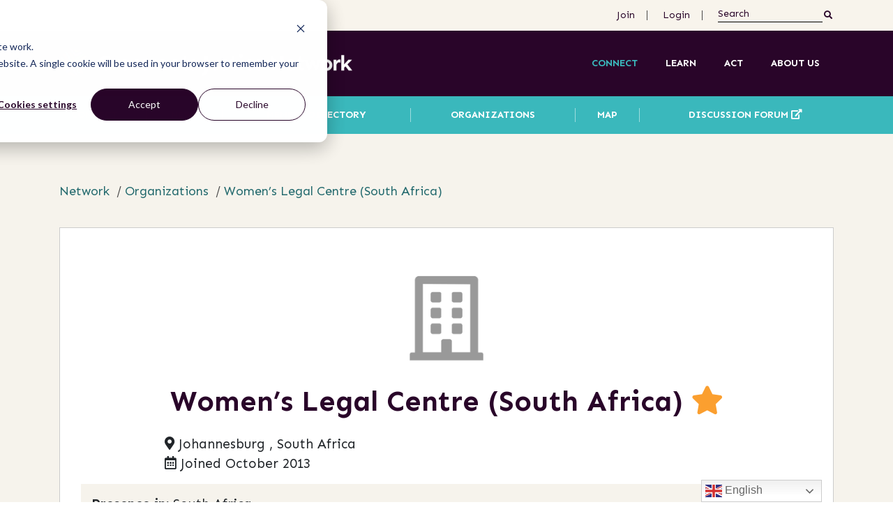

--- FILE ---
content_type: text/html; charset=UTF-8
request_url: https://grassrootsjusticenetwork.org/connect/organization/womens-legal-centre/
body_size: 36460
content:
<!DOCTYPE html>
<html lang="en">

<head>
    <meta charset="UTF-8">
    <meta name="viewport" content="width=device-width, initial-scale=1.0">

    
    <title>Women’s Legal Centre (South Africa) - Grassroots Justice Network</title>

        <link rel="apple-touch-icon" sizes="180x180" href="/apple-touch-icon.png">
    <link rel="icon" type="image/png" sizes="32x32" href="/favicon-32x32.png">
    <link rel="icon" type="image/png" sizes="16x16" href="/favicon-16x16.png">
    <link rel="manifest" href="/site.webmanifest">
    <link rel="mask-icon" href="/safari-pinned-tab.svg" color="#5bbad5">
    <meta name="msapplication-TileColor" content="#fcfcfc">
    <meta name="theme-color" content="#ffffff">

    <!-- Start of HubSpot Embed Code -->
    <script type="text/javascript" id="hs-script-loader" async defer src="//js.hs-scripts.com/22089974.js"></script>
    <!-- End of HubSpot Embed Code -->


    <!--[if IE]><meta http-equiv='X-UA-Compatible' content='IE=edge,chrome=1'><![endif]-->

    <!-- Global site tag (gtag.js) - Google Analytics -->
    <script async src="https://www.googletagmanager.com/gtag/js?id=G-W3R156NSLL"></script>
    <script>
    window.dataLayer = window.dataLayer || [];

    function gtag() {
        dataLayer.push(arguments);
    }
    gtag('js', new Date());

    gtag('config', 'G-W3R156NSLL');
    </script>



    <!-- Google Tag Manager -->
    <script>
    (function(w, d, s, l, i) {
        w[l] = w[l] || [];
        w[l].push({
            'gtm.start': new Date().getTime(),
            event: 'gtm.js'
        });
        var f = d.getElementsByTagName(s)[0],
            j = d.createElement(s),
            dl = l != 'dataLayer' ? '&l=' + l : '';
        j.async = true;
        j.src =
            'https://www.googletagmanager.com/gtm.js?id=' + i + dl;
        f.parentNode.insertBefore(j, f);
    })(window, document, 'script', 'dataLayer', 'GTM-59SRN8B');
    </script>
    <!-- End Google Tag Manager -->



    
<!-- The SEO Framework by Sybre Waaijer -->
<meta name="robots" content="max-snippet:-1,max-image-preview:large,max-video-preview:-1" />
<link rel="canonical" href="https://grassrootsjusticenetwork.org/connect/organization/womens-legal-centre/" />
<meta name="description" content="The WLC has a vision of women in South Africa free from violence, empowered to ensure their own reproductive and health rights, free to own their own share of…" />
<meta property="og:type" content="article" />
<meta property="og:locale" content="en_US" />
<meta property="og:site_name" content="Grassroots Justice Network" />
<meta property="og:title" content="Women’s Legal Centre (South Africa)" />
<meta property="og:description" content="The WLC has a vision of women in South Africa free from violence, empowered to ensure their own reproductive and health rights, free to own their own share of property, having a safe place to stay and…" />
<meta property="og:url" content="https://grassrootsjusticenetwork.org/connect/organization/womens-legal-centre/" />
<meta property="og:image" content="https://grassrootsjusticenetwork.org/wp-content/uploads/2021/04/group2017-scaled.jpg" />
<meta property="article:published_time" content="2013-10-24T17:25:11+00:00" />
<meta property="article:modified_time" content="2018-01-25T02:41:47+00:00" />
<meta property="article:author" content="https://www.facebook.com/grassrootsJN" />
<meta property="article:publisher" content="https://www.facebook.com/grassrootsJN" />
<meta name="twitter:card" content="summary_large_image" />
<meta name="twitter:site" content="@GrassrootsJN" />
<meta name="twitter:title" content="Women’s Legal Centre (South Africa)" />
<meta name="twitter:description" content="The WLC has a vision of women in South Africa free from violence, empowered to ensure their own reproductive and health rights, free to own their own share of property, having a safe place to stay and…" />
<meta name="twitter:image" content="https://grassrootsjusticenetwork.org/wp-content/uploads/2021/04/group2017-scaled.jpg" />
<script type="application/ld+json">{"@context":"https://schema.org","@graph":[{"@type":"WebSite","@id":"https://grassrootsjusticenetwork.org/#/schema/WebSite","url":"https://grassrootsjusticenetwork.org/","name":"Grassroots Justice Network","inLanguage":"en-US","potentialAction":{"@type":"SearchAction","target":{"@type":"EntryPoint","urlTemplate":"https://grassrootsjusticenetwork.org/search/{search_term_string}/"},"query-input":"required name=search_term_string"},"publisher":{"@type":"Organization","@id":"https://grassrootsjusticenetwork.org/#/schema/Organization","name":"Grassroots Justice Network","url":"https://grassrootsjusticenetwork.org/","logo":"https://grassrootsjusticenetwork.org/wp-content/uploads/2023/09/GJNIcon-120x119-1.png"}},{"@type":"WebPage","@id":"https://grassrootsjusticenetwork.org/connect/organization/womens-legal-centre/","url":"https://grassrootsjusticenetwork.org/connect/organization/womens-legal-centre/","name":"Women’s Legal Centre (South Africa) - Grassroots Justice Network","description":"The WLC has a vision of women in South Africa free from violence, empowered to ensure their own reproductive and health rights, free to own their own share of…","inLanguage":"en-US","isPartOf":{"@id":"https://grassrootsjusticenetwork.org/#/schema/WebSite"},"breadcrumb":{"@type":"BreadcrumbList","@id":"https://grassrootsjusticenetwork.org/#/schema/BreadcrumbList","itemListElement":[{"@type":"ListItem","position":1,"item":"https://grassrootsjusticenetwork.org/","name":"Grassroots Justice Network"},{"@type":"ListItem","position":2,"item":"https://grassrootsjusticenetwork.org/connect/organization/","name":"Archives: Organizations"},{"@type":"ListItem","position":3,"name":"Women’s Legal Centre (South Africa)"}]},"potentialAction":{"@type":"ReadAction","target":"https://grassrootsjusticenetwork.org/connect/organization/womens-legal-centre/"},"datePublished":"2013-10-24T17:25:11+00:00","dateModified":"2018-01-25T02:41:47+00:00","author":{"@type":"Person","@id":"https://grassrootsjusticenetwork.org/#/schema/Person/6ff82e892a0e2758818f2c34d51c8219","name":"Stacey Manoek"}}]}</script>
<!-- / The SEO Framework by Sybre Waaijer | 2.65ms meta | 0.07ms boot -->

<link rel='dns-prefetch' href='//player.vimeo.com' />
<link rel='dns-prefetch' href='//code.jquery.com' />
<link rel='dns-prefetch' href='//cdn.datatables.net' />
<link rel="alternate" title="oEmbed (JSON)" type="application/json+oembed" href="https://grassrootsjusticenetwork.org/wp-json/oembed/1.0/embed?url=https%3A%2F%2Fgrassrootsjusticenetwork.org%2Fconnect%2Forganization%2Fwomens-legal-centre%2F" />
<link rel="alternate" title="oEmbed (XML)" type="text/xml+oembed" href="https://grassrootsjusticenetwork.org/wp-json/oembed/1.0/embed?url=https%3A%2F%2Fgrassrootsjusticenetwork.org%2Fconnect%2Forganization%2Fwomens-legal-centre%2F&#038;format=xml" />
<style id='wp-img-auto-sizes-contain-inline-css' type='text/css'>
img:is([sizes=auto i],[sizes^="auto," i]){contain-intrinsic-size:3000px 1500px}
/*# sourceURL=wp-img-auto-sizes-contain-inline-css */
</style>
<link rel='stylesheet' id='jquery.prettyphoto-css' href='https://grassrootsjusticenetwork.org/wp-content/plugins/wp-video-lightbox/css/prettyPhoto.css?ver=6.9' type='text/css' media='all' />
<link rel='stylesheet' id='video-lightbox-css' href='https://grassrootsjusticenetwork.org/wp-content/plugins/wp-video-lightbox/wp-video-lightbox.css?ver=6.9' type='text/css' media='all' />
<link rel='stylesheet' id='vimeo-for-wordpress-public-css' href='https://grassrootsjusticenetwork.org/wp-content/plugins/vimeo/build/style-index.css?ver=1.2.2' type='text/css' media='all' />
<style id='wp-emoji-styles-inline-css' type='text/css'>

	img.wp-smiley, img.emoji {
		display: inline !important;
		border: none !important;
		box-shadow: none !important;
		height: 1em !important;
		width: 1em !important;
		margin: 0 0.07em !important;
		vertical-align: -0.1em !important;
		background: none !important;
		padding: 0 !important;
	}
/*# sourceURL=wp-emoji-styles-inline-css */
</style>
<style id='wp-block-library-inline-css' type='text/css'>
:root{--wp-block-synced-color:#7a00df;--wp-block-synced-color--rgb:122,0,223;--wp-bound-block-color:var(--wp-block-synced-color);--wp-editor-canvas-background:#ddd;--wp-admin-theme-color:#007cba;--wp-admin-theme-color--rgb:0,124,186;--wp-admin-theme-color-darker-10:#006ba1;--wp-admin-theme-color-darker-10--rgb:0,107,160.5;--wp-admin-theme-color-darker-20:#005a87;--wp-admin-theme-color-darker-20--rgb:0,90,135;--wp-admin-border-width-focus:2px}@media (min-resolution:192dpi){:root{--wp-admin-border-width-focus:1.5px}}.wp-element-button{cursor:pointer}:root .has-very-light-gray-background-color{background-color:#eee}:root .has-very-dark-gray-background-color{background-color:#313131}:root .has-very-light-gray-color{color:#eee}:root .has-very-dark-gray-color{color:#313131}:root .has-vivid-green-cyan-to-vivid-cyan-blue-gradient-background{background:linear-gradient(135deg,#00d084,#0693e3)}:root .has-purple-crush-gradient-background{background:linear-gradient(135deg,#34e2e4,#4721fb 50%,#ab1dfe)}:root .has-hazy-dawn-gradient-background{background:linear-gradient(135deg,#faaca8,#dad0ec)}:root .has-subdued-olive-gradient-background{background:linear-gradient(135deg,#fafae1,#67a671)}:root .has-atomic-cream-gradient-background{background:linear-gradient(135deg,#fdd79a,#004a59)}:root .has-nightshade-gradient-background{background:linear-gradient(135deg,#330968,#31cdcf)}:root .has-midnight-gradient-background{background:linear-gradient(135deg,#020381,#2874fc)}:root{--wp--preset--font-size--normal:16px;--wp--preset--font-size--huge:42px}.has-regular-font-size{font-size:1em}.has-larger-font-size{font-size:2.625em}.has-normal-font-size{font-size:var(--wp--preset--font-size--normal)}.has-huge-font-size{font-size:var(--wp--preset--font-size--huge)}.has-text-align-center{text-align:center}.has-text-align-left{text-align:left}.has-text-align-right{text-align:right}.has-fit-text{white-space:nowrap!important}#end-resizable-editor-section{display:none}.aligncenter{clear:both}.items-justified-left{justify-content:flex-start}.items-justified-center{justify-content:center}.items-justified-right{justify-content:flex-end}.items-justified-space-between{justify-content:space-between}.screen-reader-text{border:0;clip-path:inset(50%);height:1px;margin:-1px;overflow:hidden;padding:0;position:absolute;width:1px;word-wrap:normal!important}.screen-reader-text:focus{background-color:#ddd;clip-path:none;color:#444;display:block;font-size:1em;height:auto;left:5px;line-height:normal;padding:15px 23px 14px;text-decoration:none;top:5px;width:auto;z-index:100000}html :where(.has-border-color){border-style:solid}html :where([style*=border-top-color]){border-top-style:solid}html :where([style*=border-right-color]){border-right-style:solid}html :where([style*=border-bottom-color]){border-bottom-style:solid}html :where([style*=border-left-color]){border-left-style:solid}html :where([style*=border-width]){border-style:solid}html :where([style*=border-top-width]){border-top-style:solid}html :where([style*=border-right-width]){border-right-style:solid}html :where([style*=border-bottom-width]){border-bottom-style:solid}html :where([style*=border-left-width]){border-left-style:solid}html :where(img[class*=wp-image-]){height:auto;max-width:100%}:where(figure){margin:0 0 1em}html :where(.is-position-sticky){--wp-admin--admin-bar--position-offset:var(--wp-admin--admin-bar--height,0px)}@media screen and (max-width:600px){html :where(.is-position-sticky){--wp-admin--admin-bar--position-offset:0px}}

/*# sourceURL=wp-block-library-inline-css */
</style><style id='global-styles-inline-css' type='text/css'>
:root{--wp--preset--aspect-ratio--square: 1;--wp--preset--aspect-ratio--4-3: 4/3;--wp--preset--aspect-ratio--3-4: 3/4;--wp--preset--aspect-ratio--3-2: 3/2;--wp--preset--aspect-ratio--2-3: 2/3;--wp--preset--aspect-ratio--16-9: 16/9;--wp--preset--aspect-ratio--9-16: 9/16;--wp--preset--color--black: #000000;--wp--preset--color--cyan-bluish-gray: #abb8c3;--wp--preset--color--white: #ffffff;--wp--preset--color--pale-pink: #f78da7;--wp--preset--color--vivid-red: #cf2e2e;--wp--preset--color--luminous-vivid-orange: #ff6900;--wp--preset--color--luminous-vivid-amber: #fcb900;--wp--preset--color--light-green-cyan: #7bdcb5;--wp--preset--color--vivid-green-cyan: #00d084;--wp--preset--color--pale-cyan-blue: #8ed1fc;--wp--preset--color--vivid-cyan-blue: #0693e3;--wp--preset--color--vivid-purple: #9b51e0;--wp--preset--gradient--vivid-cyan-blue-to-vivid-purple: linear-gradient(135deg,rgb(6,147,227) 0%,rgb(155,81,224) 100%);--wp--preset--gradient--light-green-cyan-to-vivid-green-cyan: linear-gradient(135deg,rgb(122,220,180) 0%,rgb(0,208,130) 100%);--wp--preset--gradient--luminous-vivid-amber-to-luminous-vivid-orange: linear-gradient(135deg,rgb(252,185,0) 0%,rgb(255,105,0) 100%);--wp--preset--gradient--luminous-vivid-orange-to-vivid-red: linear-gradient(135deg,rgb(255,105,0) 0%,rgb(207,46,46) 100%);--wp--preset--gradient--very-light-gray-to-cyan-bluish-gray: linear-gradient(135deg,rgb(238,238,238) 0%,rgb(169,184,195) 100%);--wp--preset--gradient--cool-to-warm-spectrum: linear-gradient(135deg,rgb(74,234,220) 0%,rgb(151,120,209) 20%,rgb(207,42,186) 40%,rgb(238,44,130) 60%,rgb(251,105,98) 80%,rgb(254,248,76) 100%);--wp--preset--gradient--blush-light-purple: linear-gradient(135deg,rgb(255,206,236) 0%,rgb(152,150,240) 100%);--wp--preset--gradient--blush-bordeaux: linear-gradient(135deg,rgb(254,205,165) 0%,rgb(254,45,45) 50%,rgb(107,0,62) 100%);--wp--preset--gradient--luminous-dusk: linear-gradient(135deg,rgb(255,203,112) 0%,rgb(199,81,192) 50%,rgb(65,88,208) 100%);--wp--preset--gradient--pale-ocean: linear-gradient(135deg,rgb(255,245,203) 0%,rgb(182,227,212) 50%,rgb(51,167,181) 100%);--wp--preset--gradient--electric-grass: linear-gradient(135deg,rgb(202,248,128) 0%,rgb(113,206,126) 100%);--wp--preset--gradient--midnight: linear-gradient(135deg,rgb(2,3,129) 0%,rgb(40,116,252) 100%);--wp--preset--font-size--small: 13px;--wp--preset--font-size--medium: 20px;--wp--preset--font-size--large: 36px;--wp--preset--font-size--x-large: 42px;--wp--preset--spacing--20: 0.44rem;--wp--preset--spacing--30: 0.67rem;--wp--preset--spacing--40: 1rem;--wp--preset--spacing--50: 1.5rem;--wp--preset--spacing--60: 2.25rem;--wp--preset--spacing--70: 3.38rem;--wp--preset--spacing--80: 5.06rem;--wp--preset--shadow--natural: 6px 6px 9px rgba(0, 0, 0, 0.2);--wp--preset--shadow--deep: 12px 12px 50px rgba(0, 0, 0, 0.4);--wp--preset--shadow--sharp: 6px 6px 0px rgba(0, 0, 0, 0.2);--wp--preset--shadow--outlined: 6px 6px 0px -3px rgb(255, 255, 255), 6px 6px rgb(0, 0, 0);--wp--preset--shadow--crisp: 6px 6px 0px rgb(0, 0, 0);}:where(.is-layout-flex){gap: 0.5em;}:where(.is-layout-grid){gap: 0.5em;}body .is-layout-flex{display: flex;}.is-layout-flex{flex-wrap: wrap;align-items: center;}.is-layout-flex > :is(*, div){margin: 0;}body .is-layout-grid{display: grid;}.is-layout-grid > :is(*, div){margin: 0;}:where(.wp-block-columns.is-layout-flex){gap: 2em;}:where(.wp-block-columns.is-layout-grid){gap: 2em;}:where(.wp-block-post-template.is-layout-flex){gap: 1.25em;}:where(.wp-block-post-template.is-layout-grid){gap: 1.25em;}.has-black-color{color: var(--wp--preset--color--black) !important;}.has-cyan-bluish-gray-color{color: var(--wp--preset--color--cyan-bluish-gray) !important;}.has-white-color{color: var(--wp--preset--color--white) !important;}.has-pale-pink-color{color: var(--wp--preset--color--pale-pink) !important;}.has-vivid-red-color{color: var(--wp--preset--color--vivid-red) !important;}.has-luminous-vivid-orange-color{color: var(--wp--preset--color--luminous-vivid-orange) !important;}.has-luminous-vivid-amber-color{color: var(--wp--preset--color--luminous-vivid-amber) !important;}.has-light-green-cyan-color{color: var(--wp--preset--color--light-green-cyan) !important;}.has-vivid-green-cyan-color{color: var(--wp--preset--color--vivid-green-cyan) !important;}.has-pale-cyan-blue-color{color: var(--wp--preset--color--pale-cyan-blue) !important;}.has-vivid-cyan-blue-color{color: var(--wp--preset--color--vivid-cyan-blue) !important;}.has-vivid-purple-color{color: var(--wp--preset--color--vivid-purple) !important;}.has-black-background-color{background-color: var(--wp--preset--color--black) !important;}.has-cyan-bluish-gray-background-color{background-color: var(--wp--preset--color--cyan-bluish-gray) !important;}.has-white-background-color{background-color: var(--wp--preset--color--white) !important;}.has-pale-pink-background-color{background-color: var(--wp--preset--color--pale-pink) !important;}.has-vivid-red-background-color{background-color: var(--wp--preset--color--vivid-red) !important;}.has-luminous-vivid-orange-background-color{background-color: var(--wp--preset--color--luminous-vivid-orange) !important;}.has-luminous-vivid-amber-background-color{background-color: var(--wp--preset--color--luminous-vivid-amber) !important;}.has-light-green-cyan-background-color{background-color: var(--wp--preset--color--light-green-cyan) !important;}.has-vivid-green-cyan-background-color{background-color: var(--wp--preset--color--vivid-green-cyan) !important;}.has-pale-cyan-blue-background-color{background-color: var(--wp--preset--color--pale-cyan-blue) !important;}.has-vivid-cyan-blue-background-color{background-color: var(--wp--preset--color--vivid-cyan-blue) !important;}.has-vivid-purple-background-color{background-color: var(--wp--preset--color--vivid-purple) !important;}.has-black-border-color{border-color: var(--wp--preset--color--black) !important;}.has-cyan-bluish-gray-border-color{border-color: var(--wp--preset--color--cyan-bluish-gray) !important;}.has-white-border-color{border-color: var(--wp--preset--color--white) !important;}.has-pale-pink-border-color{border-color: var(--wp--preset--color--pale-pink) !important;}.has-vivid-red-border-color{border-color: var(--wp--preset--color--vivid-red) !important;}.has-luminous-vivid-orange-border-color{border-color: var(--wp--preset--color--luminous-vivid-orange) !important;}.has-luminous-vivid-amber-border-color{border-color: var(--wp--preset--color--luminous-vivid-amber) !important;}.has-light-green-cyan-border-color{border-color: var(--wp--preset--color--light-green-cyan) !important;}.has-vivid-green-cyan-border-color{border-color: var(--wp--preset--color--vivid-green-cyan) !important;}.has-pale-cyan-blue-border-color{border-color: var(--wp--preset--color--pale-cyan-blue) !important;}.has-vivid-cyan-blue-border-color{border-color: var(--wp--preset--color--vivid-cyan-blue) !important;}.has-vivid-purple-border-color{border-color: var(--wp--preset--color--vivid-purple) !important;}.has-vivid-cyan-blue-to-vivid-purple-gradient-background{background: var(--wp--preset--gradient--vivid-cyan-blue-to-vivid-purple) !important;}.has-light-green-cyan-to-vivid-green-cyan-gradient-background{background: var(--wp--preset--gradient--light-green-cyan-to-vivid-green-cyan) !important;}.has-luminous-vivid-amber-to-luminous-vivid-orange-gradient-background{background: var(--wp--preset--gradient--luminous-vivid-amber-to-luminous-vivid-orange) !important;}.has-luminous-vivid-orange-to-vivid-red-gradient-background{background: var(--wp--preset--gradient--luminous-vivid-orange-to-vivid-red) !important;}.has-very-light-gray-to-cyan-bluish-gray-gradient-background{background: var(--wp--preset--gradient--very-light-gray-to-cyan-bluish-gray) !important;}.has-cool-to-warm-spectrum-gradient-background{background: var(--wp--preset--gradient--cool-to-warm-spectrum) !important;}.has-blush-light-purple-gradient-background{background: var(--wp--preset--gradient--blush-light-purple) !important;}.has-blush-bordeaux-gradient-background{background: var(--wp--preset--gradient--blush-bordeaux) !important;}.has-luminous-dusk-gradient-background{background: var(--wp--preset--gradient--luminous-dusk) !important;}.has-pale-ocean-gradient-background{background: var(--wp--preset--gradient--pale-ocean) !important;}.has-electric-grass-gradient-background{background: var(--wp--preset--gradient--electric-grass) !important;}.has-midnight-gradient-background{background: var(--wp--preset--gradient--midnight) !important;}.has-small-font-size{font-size: var(--wp--preset--font-size--small) !important;}.has-medium-font-size{font-size: var(--wp--preset--font-size--medium) !important;}.has-large-font-size{font-size: var(--wp--preset--font-size--large) !important;}.has-x-large-font-size{font-size: var(--wp--preset--font-size--x-large) !important;}
/*# sourceURL=global-styles-inline-css */
</style>

<style id='classic-theme-styles-inline-css' type='text/css'>
/*! This file is auto-generated */
.wp-block-button__link{color:#fff;background-color:#32373c;border-radius:9999px;box-shadow:none;text-decoration:none;padding:calc(.667em + 2px) calc(1.333em + 2px);font-size:1.125em}.wp-block-file__button{background:#32373c;color:#fff;text-decoration:none}
/*# sourceURL=/wp-includes/css/classic-themes.min.css */
</style>
<link rel='stylesheet' id='namati-activity-css' href='https://grassrootsjusticenetwork.org/wp-content/plugins/namati-activity/public/css/namati-activity-public.css?ver=1.0.0' type='text/css' media='all' />
<link rel='stylesheet' id='namati-utility-css' href='https://grassrootsjusticenetwork.org/wp-content/plugins/namati-utility/public/css/namati-utility-public.css?ver=1.0.0' type='text/css' media='all' />
<link rel='stylesheet' id='stcr-font-awesome-css' href='https://grassrootsjusticenetwork.org/wp-content/plugins/subscribe-to-comments-reloaded/includes/css/font-awesome.min.css?ver=6.9' type='text/css' media='all' />
<link rel='stylesheet' id='stcr-style-css' href='https://grassrootsjusticenetwork.org/wp-content/plugins/subscribe-to-comments-reloaded/includes/css/stcr-style.css?ver=6.9' type='text/css' media='all' />
<link rel='stylesheet' id='uncannyowl-learndash-toolkit-free-css' href='https://grassrootsjusticenetwork.org/wp-content/plugins/uncanny-learndash-toolkit/src/assets/frontend/dist/bundle.min.css?ver=3.8.0.2' type='text/css' media='all' />
<link rel='stylesheet' id='ultp-frontend-css' href='https://grassrootsjusticenetwork.org/wp-content/plugins/uncanny-toolkit-pro/src/assets/dist/frontend/bundle.min.css?ver=4.4' type='text/css' media='all' />
<link rel='stylesheet' id='learndash_quiz_front_css-css' href='//grassrootsjusticenetwork.org/wp-content/plugins/sfwd-lms/themes/legacy/templates/learndash_quiz_front.min.css?ver=4.25.8.1' type='text/css' media='all' />
<link rel='stylesheet' id='dashicons-css' href='https://grassrootsjusticenetwork.org/wp-includes/css/dashicons.min.css?ver=6.9' type='text/css' media='all' />
<link rel='stylesheet' id='learndash-css' href='//grassrootsjusticenetwork.org/wp-content/plugins/sfwd-lms/src/assets/dist/css/styles.css?ver=4.25.8.1' type='text/css' media='all' />
<link rel='stylesheet' id='jquery-dropdown-css-css' href='//grassrootsjusticenetwork.org/wp-content/plugins/sfwd-lms/assets/css/jquery.dropdown.min.css?ver=4.25.8.1' type='text/css' media='all' />
<link rel='stylesheet' id='learndash_lesson_video-css' href='//grassrootsjusticenetwork.org/wp-content/plugins/sfwd-lms/themes/legacy/templates/learndash_lesson_video.min.css?ver=4.25.8.1' type='text/css' media='all' />
<link rel='stylesheet' id='learndash-admin-bar-css' href='https://grassrootsjusticenetwork.org/wp-content/plugins/sfwd-lms/src/assets/dist/css/admin-bar/styles.css?ver=4.25.8.1' type='text/css' media='all' />
<link rel='stylesheet' id='learndash-course-grid-skin-grid-css' href='https://grassrootsjusticenetwork.org/wp-content/plugins/sfwd-lms/includes/course-grid/templates/skins/grid/style.css?ver=4.25.8.1' type='text/css' media='all' />
<link rel='stylesheet' id='learndash-course-grid-pagination-css' href='https://grassrootsjusticenetwork.org/wp-content/plugins/sfwd-lms/includes/course-grid/templates/pagination/style.css?ver=4.25.8.1' type='text/css' media='all' />
<link rel='stylesheet' id='learndash-course-grid-filter-css' href='https://grassrootsjusticenetwork.org/wp-content/plugins/sfwd-lms/includes/course-grid/templates/filter/style.css?ver=4.25.8.1' type='text/css' media='all' />
<link rel='stylesheet' id='learndash-course-grid-card-grid-1-css' href='https://grassrootsjusticenetwork.org/wp-content/plugins/sfwd-lms/includes/course-grid/templates/cards/grid-1/style.css?ver=4.25.8.1' type='text/css' media='all' />
<link rel='stylesheet' id='learndash-front-css' href='//grassrootsjusticenetwork.org/wp-content/plugins/sfwd-lms/themes/ld30/assets/css/learndash.min.css?ver=4.25.8.1' type='text/css' media='all' />
<style id='learndash-front-inline-css' type='text/css'>
		.learndash-wrapper .ld-item-list .ld-item-list-item.ld-is-next,
		.learndash-wrapper .wpProQuiz_content .wpProQuiz_questionListItem label:focus-within {
			border-color: #9242d0;
		}

		/*
		.learndash-wrapper a:not(.ld-button):not(#quiz_continue_link):not(.ld-focus-menu-link):not(.btn-blue):not(#quiz_continue_link):not(.ld-js-register-account):not(#ld-focus-mode-course-heading):not(#btn-join):not(.ld-item-name):not(.ld-table-list-item-preview):not(.ld-lesson-item-preview-heading),
		 */

		.learndash-wrapper .ld-breadcrumbs a,
		.learndash-wrapper .ld-lesson-item.ld-is-current-lesson .ld-lesson-item-preview-heading,
		.learndash-wrapper .ld-lesson-item.ld-is-current-lesson .ld-lesson-title,
		.learndash-wrapper .ld-primary-color-hover:hover,
		.learndash-wrapper .ld-primary-color,
		.learndash-wrapper .ld-primary-color-hover:hover,
		.learndash-wrapper .ld-primary-color,
		.learndash-wrapper .ld-tabs .ld-tabs-navigation .ld-tab.ld-active,
		.learndash-wrapper .ld-button.ld-button-transparent,
		.learndash-wrapper .ld-button.ld-button-reverse,
		.learndash-wrapper .ld-icon-certificate,
		.learndash-wrapper .ld-login-modal .ld-login-modal-login .ld-modal-heading,
		#wpProQuiz_user_content a,
		.learndash-wrapper .ld-item-list .ld-item-list-item a.ld-item-name:hover,
		.learndash-wrapper .ld-focus-comments__heading-actions .ld-expand-button,
		.learndash-wrapper .ld-focus-comments__heading a,
		.learndash-wrapper .ld-focus-comments .comment-respond a,
		.learndash-wrapper .ld-focus-comment .ld-comment-reply a.comment-reply-link:hover,
		.learndash-wrapper .ld-expand-button.ld-button-alternate {
			color: #9242d0 !important;
		}

		.learndash-wrapper .ld-focus-comment.bypostauthor>.ld-comment-wrapper,
		.learndash-wrapper .ld-focus-comment.role-group_leader>.ld-comment-wrapper,
		.learndash-wrapper .ld-focus-comment.role-administrator>.ld-comment-wrapper {
			background-color:rgba(146, 66, 208, 0.03) !important;
		}


		.learndash-wrapper .ld-primary-background,
		.learndash-wrapper .ld-tabs .ld-tabs-navigation .ld-tab.ld-active:after {
			background: #9242d0 !important;
		}



		.learndash-wrapper .ld-course-navigation .ld-lesson-item.ld-is-current-lesson .ld-status-incomplete,
		.learndash-wrapper .ld-focus-comment.bypostauthor:not(.ptype-sfwd-assignment) >.ld-comment-wrapper>.ld-comment-avatar img,
		.learndash-wrapper .ld-focus-comment.role-group_leader>.ld-comment-wrapper>.ld-comment-avatar img,
		.learndash-wrapper .ld-focus-comment.role-administrator>.ld-comment-wrapper>.ld-comment-avatar img {
			border-color: #9242d0 !important;
		}



		.learndash-wrapper .ld-loading::before {
			border-top:3px solid #9242d0 !important;
		}

		.learndash-wrapper .ld-button:hover:not([disabled]):not(.ld-button-transparent):not(.ld--ignore-inline-css),
		#learndash-tooltips .ld-tooltip:after,
		#learndash-tooltips .ld-tooltip,
		.ld-tooltip:not(.ld-tooltip--modern) [role="tooltip"],
		.learndash-wrapper .ld-primary-background,
		.learndash-wrapper .btn-join:not(.ld--ignore-inline-css),
		.learndash-wrapper #btn-join:not(.ld--ignore-inline-css),
		.learndash-wrapper .ld-button:not([disabled]):not(.ld-button-reverse):not(.ld-button-transparent):not(.ld--ignore-inline-css),
		.learndash-wrapper .ld-expand-button:not([disabled]),
		.learndash-wrapper .wpProQuiz_content .wpProQuiz_button:not([disabled]):not(.wpProQuiz_button_reShowQuestion):not(.wpProQuiz_button_restartQuiz),
		.learndash-wrapper .wpProQuiz_content .wpProQuiz_button2:not([disabled]),
		.learndash-wrapper .ld-focus .ld-focus-sidebar .ld-course-navigation-heading,
		.learndash-wrapper .ld-focus-comments .form-submit #submit,
		.learndash-wrapper .ld-login-modal input[type='submit']:not([disabled]),
		.learndash-wrapper .ld-login-modal .ld-login-modal-register:not([disabled]),
		.learndash-wrapper .wpProQuiz_content .wpProQuiz_certificate a.btn-blue:not([disabled]),
		.learndash-wrapper .ld-focus .ld-focus-header .ld-user-menu .ld-user-menu-items a:not([disabled]),
		#wpProQuiz_user_content table.wp-list-table thead th,
		#wpProQuiz_overlay_close:not([disabled]),
		.learndash-wrapper .ld-expand-button.ld-button-alternate:not([disabled]) .ld-icon {
			background-color: #9242d0 !important;
			color: #ffffff;
		}

		.learndash-wrapper .ld-focus .ld-focus-sidebar .ld-focus-sidebar-trigger:not([disabled]):not(:hover):not(:focus) .ld-icon {
			background-color: #9242d0;
		}

		.learndash-wrapper .ld-focus .ld-focus-sidebar .ld-focus-sidebar-trigger:hover .ld-icon,
		.learndash-wrapper .ld-focus .ld-focus-sidebar .ld-focus-sidebar-trigger:focus .ld-icon {
			border-color: #9242d0;
			color: #9242d0;
		}

		.learndash-wrapper .ld-button:focus:not(.ld-button-transparent):not(.ld--ignore-inline-css),
		.learndash-wrapper .btn-join:focus:not(.ld--ignore-inline-css),
		.learndash-wrapper #btn-join:focus:not(.ld--ignore-inline-css),
		.learndash-wrapper .ld-expand-button:focus,
		.learndash-wrapper .wpProQuiz_content .wpProQuiz_button:not(.wpProQuiz_button_reShowQuestion):focus:not(.wpProQuiz_button_restartQuiz),
		.learndash-wrapper .wpProQuiz_content .wpProQuiz_button2:focus,
		.learndash-wrapper .ld-focus-comments .form-submit #submit,
		.learndash-wrapper .ld-login-modal input[type='submit']:focus,
		.learndash-wrapper .ld-login-modal .ld-login-modal-register:focus,
		.learndash-wrapper .wpProQuiz_content .wpProQuiz_certificate a.btn-blue:focus {
			opacity: 0.75; /* Replicates the hover/focus states pre-4.21.3. */
			outline-color: #9242d0;
		}

		.learndash-wrapper .ld-button:hover:not(.ld-button-transparent):not(.ld--ignore-inline-css),
		.learndash-wrapper .btn-join:hover:not(.ld--ignore-inline-css),
		.learndash-wrapper #btn-join:hover:not(.ld--ignore-inline-css),
		.learndash-wrapper .ld-expand-button:hover,
		.learndash-wrapper .wpProQuiz_content .wpProQuiz_button:not(.wpProQuiz_button_reShowQuestion):hover:not(.wpProQuiz_button_restartQuiz),
		.learndash-wrapper .wpProQuiz_content .wpProQuiz_button2:hover,
		.learndash-wrapper .ld-focus-comments .form-submit #submit,
		.learndash-wrapper .ld-login-modal input[type='submit']:hover,
		.learndash-wrapper .ld-login-modal .ld-login-modal-register:hover,
		.learndash-wrapper .wpProQuiz_content .wpProQuiz_certificate a.btn-blue:hover {
			background-color: #9242d0; /* Replicates the hover/focus states pre-4.21.3. */
			opacity: 0.85; /* Replicates the hover/focus states pre-4.21.3. */
		}

		.learndash-wrapper .ld-item-list .ld-item-search .ld-closer:focus {
			border-color: #9242d0;
		}

		.learndash-wrapper .ld-focus .ld-focus-header .ld-user-menu .ld-user-menu-items:before {
			border-bottom-color: #9242d0 !important;
		}

		.learndash-wrapper .ld-button.ld-button-transparent:hover {
			background: transparent !important;
		}

		.learndash-wrapper .ld-button.ld-button-transparent:focus {
			outline-color: #9242d0;
		}

		.learndash-wrapper .ld-focus .ld-focus-header .sfwd-mark-complete .learndash_mark_complete_button:not(.ld--ignore-inline-css),
		.learndash-wrapper .ld-focus .ld-focus-header #sfwd-mark-complete #learndash_mark_complete_button,
		.learndash-wrapper .ld-button.ld-button-transparent,
		.learndash-wrapper .ld-button.ld-button-alternate,
		.learndash-wrapper .ld-expand-button.ld-button-alternate {
			background-color:transparent !important;
		}

		.learndash-wrapper .ld-focus-header .ld-user-menu .ld-user-menu-items a,
		.learndash-wrapper .ld-button.ld-button-reverse:hover,
		.learndash-wrapper .ld-alert-success .ld-alert-icon.ld-icon-certificate,
		.learndash-wrapper .ld-alert-warning .ld-button,
		.learndash-wrapper .ld-primary-background.ld-status {
			color:white !important;
		}

		.learndash-wrapper .ld-status.ld-status-unlocked {
			background-color: rgba(146,66,208,0.2) !important;
			color: #9242d0 !important;
		}

		.learndash-wrapper .wpProQuiz_content .wpProQuiz_addToplist {
			background-color: rgba(146,66,208,0.1) !important;
			border: 1px solid #9242d0 !important;
		}

		.learndash-wrapper .wpProQuiz_content .wpProQuiz_toplistTable th {
			background: #9242d0 !important;
		}

		.learndash-wrapper .wpProQuiz_content .wpProQuiz_toplistTrOdd {
			background-color: rgba(146,66,208,0.1) !important;
		}


		.learndash-wrapper .wpProQuiz_content .wpProQuiz_time_limit .wpProQuiz_progress {
			background-color: #9242d0 !important;
		}
		
		.learndash-wrapper #quiz_continue_link,
		.learndash-wrapper .ld-secondary-background,
		.learndash-wrapper .learndash_mark_complete_button:not(.ld--ignore-inline-css),
		.learndash-wrapper #learndash_mark_complete_button,
		.learndash-wrapper .ld-status-complete,
		.learndash-wrapper .ld-alert-success .ld-button,
		.learndash-wrapper .ld-alert-success .ld-alert-icon {
			background-color: #68a92b !important;
		}

		.learndash-wrapper #quiz_continue_link:focus,
		.learndash-wrapper .learndash_mark_complete_button:focus:not(.ld--ignore-inline-css),
		.learndash-wrapper #learndash_mark_complete_button:focus,
		.learndash-wrapper .ld-alert-success .ld-button:focus {
			outline-color: #68a92b;
		}

		.learndash-wrapper .wpProQuiz_content a#quiz_continue_link {
			background-color: #68a92b !important;
		}

		.learndash-wrapper .wpProQuiz_content a#quiz_continue_link:focus {
			outline-color: #68a92b;
		}

		.learndash-wrapper .course_progress .sending_progress_bar {
			background: #68a92b !important;
		}

		.learndash-wrapper .wpProQuiz_content .wpProQuiz_button_reShowQuestion:hover, .learndash-wrapper .wpProQuiz_content .wpProQuiz_button_restartQuiz:hover {
			background-color: #68a92b !important;
			opacity: 0.75;
		}

		.learndash-wrapper .wpProQuiz_content .wpProQuiz_button_reShowQuestion:focus,
		.learndash-wrapper .wpProQuiz_content .wpProQuiz_button_restartQuiz:focus {
			outline-color: #68a92b;
		}

		.learndash-wrapper .ld-secondary-color-hover:hover,
		.learndash-wrapper .ld-secondary-color,
		.learndash-wrapper .ld-focus .ld-focus-header .sfwd-mark-complete .learndash_mark_complete_button:not(.ld--ignore-inline-css),
		.learndash-wrapper .ld-focus .ld-focus-header #sfwd-mark-complete #learndash_mark_complete_button,
		.learndash-wrapper .ld-focus .ld-focus-header .sfwd-mark-complete:after {
			color: #68a92b !important;
		}

		.learndash-wrapper .ld-secondary-in-progress-icon {
			border-left-color: #68a92b !important;
			border-top-color: #68a92b !important;
		}

		.learndash-wrapper .ld-alert-success {
			border-color: #68a92b;
			background-color: transparent !important;
			color: #68a92b;
		}

		
		.learndash-wrapper .ld-alert-warning {
			background-color:transparent;
		}

		.learndash-wrapper .ld-status-waiting,
		.learndash-wrapper .ld-alert-warning .ld-alert-icon {
			background-color: #fb9f2f !important;
		}

		.learndash-wrapper .ld-tertiary-color-hover:hover,
		.learndash-wrapper .ld-tertiary-color,
		.learndash-wrapper .ld-alert-warning {
			color: #fb9f2f !important;
		}

		.learndash-wrapper .ld-tertiary-background {
			background-color: #fb9f2f !important;
		}

		.learndash-wrapper .ld-alert-warning {
			border-color: #fb9f2f !important;
		}

		.learndash-wrapper .ld-tertiary-background,
		.learndash-wrapper .ld-alert-warning .ld-alert-icon {
			color:white !important;
		}

		.learndash-wrapper .wpProQuiz_content .wpProQuiz_reviewQuestion li.wpProQuiz_reviewQuestionReview,
		.learndash-wrapper .wpProQuiz_content .wpProQuiz_box li.wpProQuiz_reviewQuestionReview {
			background-color: #fb9f2f !important;
		}

				.learndash-wrapper .ld-focus .ld-focus-main .ld-focus-content {
			max-width: 1180px;
		}
		
/*# sourceURL=learndash-front-inline-css */
</style>
<link rel='stylesheet' id='datatables-styles-css' href='https://grassrootsjusticenetwork.org/wp-content/plugins/tin-canny-learndash-reporting/src/assets/admin/css/datatables.min.css?ver=0.0.1' type='text/css' media='all' />
<link rel='stylesheet' id='uotc-group-quiz-report-css' href='https://grassrootsjusticenetwork.org/wp-content/plugins/tin-canny-learndash-reporting/src/assets/admin/css/group-quiz-report-module.css?ver=0.0.1' type='text/css' media='all' />
<link rel='stylesheet' id='wp-h5p-xapi-css' href='https://grassrootsjusticenetwork.org/wp-content/plugins/tin-canny-learndash-reporting/src/h5p-xapi/wp-h5p-xapi.css?ver=5.1.3' type='text/css' media='all' />
<link rel='stylesheet' id='__EPYT__style-css' href='https://grassrootsjusticenetwork.org/wp-content/plugins/youtube-embed-plus/styles/ytprefs.min.css?ver=14.2.4' type='text/css' media='all' />
<style id='__EPYT__style-inline-css' type='text/css'>

                .epyt-gallery-thumb {
                        width: 33.333%;
                }
                
/*# sourceURL=__EPYT__style-inline-css */
</style>
<link rel='stylesheet' id='ui-styles-css' href='//code.jquery.com/ui/1.12.0/themes/base/jquery-ui.css?ver=5.6.0' type='text/css' media='all' />
<link rel='stylesheet' id='slick-css-css' href='https://grassrootsjusticenetwork.org/wp-content/themes/namati/nam2/nam2-js/slick/slick.min.css?ver=6.9' type='text/css' media='all' />
<link rel='stylesheet' id='slick-css-theme-css' href='https://grassrootsjusticenetwork.org/wp-content/themes/namati/nam2/nam2-js/slick/accessible-slick-theme.min.css?ver=6.9' type='text/css' media='all' />
<link rel='stylesheet' id='nam2-fa-css' href='https://grassrootsjusticenetwork.org/wp-content/themes/namati/nam2/nam2-fa/css/fontawesome-all.min.css?ver=5.6.0' type='text/css' media='all' />
<link rel='stylesheet' id='bootstrap-4-css' href='https://grassrootsjusticenetwork.org/wp-content/themes/namati/nam2/nam2-bootstrap/bootstrap.min.css?ver=5.6.0' type='text/css' media='all' />
<link rel='stylesheet' id='gjn-styles-css' href='https://grassrootsjusticenetwork.org/wp-content/themes/namati/public/css/nam2-gjn.css?ver=5.6.0' type='text/css' media='all' />
<link rel='stylesheet' id='gjn-acc-styles-css' href='https://grassrootsjusticenetwork.org/wp-content/themes/namati/gjn-acc-styles.css?ver=5.6.0' type='text/css' media='all' />
<link rel='stylesheet' id='snc-style-css' href='https://grassrootsjusticenetwork.org/wp-content/plugins/tin-canny-learndash-reporting/src/uncanny-articulate-and-captivate/assets/css/min/vc-snc-style.min.css?ver=5.1.3' type='text/css' media='all' />
<link rel='stylesheet' id='datatables-style-css' href='//cdn.datatables.net/v/dt/dt-1.10.15/b-1.3.1/b-html5-1.3.1/datatables.min.css?ver=5.6.0' type='text/css' media='all' />
<link rel='stylesheet' id='wpa_stylesheet-css' href='https://grassrootsjusticenetwork.org/wp-content/plugins/passwordless-login/assets/style-front-end.css?ver=6.9' type='text/css' media='all' />
<script type="text/javascript" src="https://grassrootsjusticenetwork.org/wp-includes/js/jquery/jquery.min.js?ver=3.7.1" id="jquery-core-js"></script>
<script type="text/javascript" src="https://grassrootsjusticenetwork.org/wp-includes/js/jquery/jquery-migrate.min.js?ver=3.4.1" id="jquery-migrate-js"></script>
<script type="text/javascript" src="https://grassrootsjusticenetwork.org/wp-content/plugins/wp-video-lightbox/js/jquery.prettyPhoto.js?ver=3.1.6" id="jquery.prettyphoto-js"></script>
<script type="text/javascript" id="video-lightbox-js-extra">
/* <![CDATA[ */
var vlpp_vars = {"prettyPhoto_rel":"wp-video-lightbox","animation_speed":"fast","slideshow":"5000","autoplay_slideshow":"false","opacity":"0.80","show_title":"true","allow_resize":"true","allow_expand":"true","default_width":"640","default_height":"480","counter_separator_label":"/","theme":"pp_default","horizontal_padding":"20","hideflash":"false","wmode":"opaque","autoplay":"true","modal":"false","deeplinking":"false","overlay_gallery":"true","overlay_gallery_max":"30","keyboard_shortcuts":"true","ie6_fallback":"true"};
//# sourceURL=video-lightbox-js-extra
/* ]]> */
</script>
<script type="text/javascript" src="https://grassrootsjusticenetwork.org/wp-content/plugins/wp-video-lightbox/js/video-lightbox.js?ver=3.1.6" id="video-lightbox-js"></script>
<script type="text/javascript" src="https://player.vimeo.com/api/player.js?ver=1.2.2" id="vimeo-for-wordpress-player-js"></script>
<script type="text/javascript" src="https://grassrootsjusticenetwork.org/wp-content/plugins/discourse-wordpress-integration-reduced/js/ga-tracking.js?ver=6.9" id="ga-tracking-js"></script>
<script type="text/javascript" src="https://grassrootsjusticenetwork.org/wp-content/plugins/namati-activity/public/js/namati-activity-public.js?ver=1.0.0" id="namati-activity-js"></script>
<script type="text/javascript" src="https://grassrootsjusticenetwork.org/wp-content/plugins/namati-utility/public/js/namati-utility-public.js?ver=1.0.0" id="namati-utility-js"></script>
<script type="text/javascript" id="nam2-utility-js-js-extra">
/* <![CDATA[ */
var wpApiSettings = {"root":"https://grassrootsjusticenetwork.org/wp-json/","nonce":"3867f8a06b"};
var utilityajax = {"ajax_url":"https://grassrootsjusticenetwork.org/wp-admin/admin-ajax.php"};
//# sourceURL=nam2-utility-js-js-extra
/* ]]> */
</script>
<script type="text/javascript" src="https://grassrootsjusticenetwork.org/wp-content/plugins/namati-utility/public/js/nam2-utility-ajax.js?ver=1.0.0" id="nam2-utility-js-js"></script>
<script type="text/javascript" id="uncannyowl-learndash-toolkit-free-js-extra">
/* <![CDATA[ */
var UncannyToolkit = {"ajax":{"url":"https://grassrootsjusticenetwork.org/wp-admin/admin-ajax.php","nonce":"de14903b28"},"integrity":{"shouldPreventConcurrentLogin":false},"i18n":{"dismiss":"Dismiss","preventConcurrentLogin":"Your account has exceeded maximum concurrent login number.","error":{"generic":"Something went wrong. Please, try again"}},"modals":[]};
//# sourceURL=uncannyowl-learndash-toolkit-free-js-extra
/* ]]> */
</script>
<script type="text/javascript" src="https://grassrootsjusticenetwork.org/wp-content/plugins/uncanny-learndash-toolkit/src/assets/frontend/dist/bundle.min.js?ver=3.8.0.2" id="uncannyowl-learndash-toolkit-free-js"></script>
<script type="text/javascript" id="ultp-frontend-js-extra">
/* <![CDATA[ */
var UncannyToolkitPro = {"restURL":"https://grassrootsjusticenetwork.org/wp-json/uo_toolkit/v1/","nonce":"3867f8a06b"};
//# sourceURL=ultp-frontend-js-extra
/* ]]> */
</script>
<script type="text/javascript" src="https://grassrootsjusticenetwork.org/wp-content/plugins/uncanny-toolkit-pro/src/assets/dist/frontend/bundle.min.js?ver=4.4" id="ultp-frontend-js"></script>
<script type="text/javascript" id="wp-h5p-xapi-js-before">
/* <![CDATA[ */
WP_H5P_XAPI_STATEMENT_URL = 'https://grassrootsjusticenetwork.org/wp-admin/admin-ajax.php?action=process-xapi-statement';WP_H5P_XAPI_CONTEXTACTIVITY = JSON.parse( '{"id":"https:\/\/grassrootsjusticenetwork.org\/connect\/organization\/womens-legal-centre\/","definition":{"name":{"en":"Women\u2019s Legal Centre (South Africa) - Grassroots Justice Network"},"moreInfo":"https:\/\/grassrootsjusticenetwork.org\/connect\/organization\/womens-legal-centre\/"}}' );
//# sourceURL=wp-h5p-xapi-js-before
/* ]]> */
</script>
<script type="text/javascript" src="https://grassrootsjusticenetwork.org/wp-content/plugins/tin-canny-learndash-reporting/src/h5p-xapi/wp-h5p-xapi.js?ver=5.1.3" id="wp-h5p-xapi-js"></script>
<script type="text/javascript" id="__ytprefs__-js-extra">
/* <![CDATA[ */
var _EPYT_ = {"ajaxurl":"https://grassrootsjusticenetwork.org/wp-admin/admin-ajax.php","security":"7d86792744","gallery_scrolloffset":"20","eppathtoscripts":"https://grassrootsjusticenetwork.org/wp-content/plugins/youtube-embed-plus/scripts/","eppath":"https://grassrootsjusticenetwork.org/wp-content/plugins/youtube-embed-plus/","epresponsiveselector":"[\"iframe.__youtube_prefs__\"]","epdovol":"1","version":"14.2.4","evselector":"iframe.__youtube_prefs__[src], iframe[src*=\"youtube.com/embed/\"], iframe[src*=\"youtube-nocookie.com/embed/\"]","ajax_compat":"","maxres_facade":"eager","ytapi_load":"light","pause_others":"","stopMobileBuffer":"1","facade_mode":"1","not_live_on_channel":""};
//# sourceURL=__ytprefs__-js-extra
/* ]]> */
</script>
<script type="text/javascript" src="https://grassrootsjusticenetwork.org/wp-content/plugins/youtube-embed-plus/scripts/ytprefs.min.js?ver=14.2.4" id="__ytprefs__-js"></script>
<link rel="https://api.w.org/" href="https://grassrootsjusticenetwork.org/wp-json/" /><link rel="EditURI" type="application/rsd+xml" title="RSD" href="https://grassrootsjusticenetwork.org/xmlrpc.php?rsd" />
<script type="text/javascript">//<![CDATA[
  function external_links_in_new_windows_loop() {
    if (!document.links) {
      document.links = document.getElementsByTagName('a');
    }
    var change_link = false;
    var force = '';
    var ignore = '';

    for (var t=0; t<document.links.length; t++) {
      var all_links = document.links[t];
      change_link = false;
      
      if(document.links[t].hasAttribute('onClick') == false) {
        // forced if the address starts with http (or also https), but does not link to the current domain
        if(all_links.href.search(/^http/) != -1 && all_links.href.search('grassrootsjusticenetwork.org') == -1 && all_links.href.search(/^#/) == -1) {
          // console.log('Changed ' + all_links.href);
          change_link = true;
        }
          
        if(force != '' && all_links.href.search(force) != -1) {
          // forced
          // console.log('force ' + all_links.href);
          change_link = true;
        }
        
        if(ignore != '' && all_links.href.search(ignore) != -1) {
          // console.log('ignore ' + all_links.href);
          // ignored
          change_link = false;
        }

        if(change_link == true) {
          // console.log('Changed ' + all_links.href);
          document.links[t].setAttribute('onClick', 'javascript:window.open(\'' + all_links.href.replace(/'/g, '') + '\', \'_blank\', \'noopener\'); return false;');
          document.links[t].removeAttribute('target');
        }
      }
    }
  }
  
  // Load
  function external_links_in_new_windows_load(func)
  {  
    var oldonload = window.onload;
    if (typeof window.onload != 'function'){
      window.onload = func;
    } else {
      window.onload = function(){
        oldonload();
        func();
      }
    }
  }

  external_links_in_new_windows_load(external_links_in_new_windows_loop);
  //]]></script>

<script>
            WP_VIDEO_LIGHTBOX_VERSION="1.9.12";
            WP_VID_LIGHTBOX_URL="https://grassrootsjusticenetwork.org/wp-content/plugins/wp-video-lightbox";
                        function wpvl_paramReplace(name, string, value) {
                // Find the param with regex
                // Grab the first character in the returned string (should be ? or &)
                // Replace our href string with our new value, passing on the name and delimeter

                var re = new RegExp("[\?&]" + name + "=([^&#]*)");
                var matches = re.exec(string);
                var newString;

                if (matches === null) {
                    // if there are no params, append the parameter
                    newString = string + '?' + name + '=' + value;
                } else {
                    var delimeter = matches[0].charAt(0);
                    newString = string.replace(re, delimeter + name + "=" + value);
                }
                return newString;
            }
            </script>
		<script>
		(function(h,o,t,j,a,r){
			h.hj=h.hj||function(){(h.hj.q=h.hj.q||[]).push(arguments)};
			h._hjSettings={hjid:6366597,hjsv:5};
			a=o.getElementsByTagName('head')[0];
			r=o.createElement('script');r.async=1;
			r.src=t+h._hjSettings.hjid+j+h._hjSettings.hjsv;
			a.appendChild(r);
		})(window,document,'//static.hotjar.com/c/hotjar-','.js?sv=');
		</script>
		
    <link rel="preconnect" href="https://fonts.googleapis.com">
    <link rel="preconnect" href="https://fonts.gstatic.com" crossorigin>
    <link href="https://fonts.googleapis.com/css2?family=Sen:wght@400;700;800&display=swap" rel="stylesheet">
    


 


        <!-- for Facebook -->          
        <meta property="og:title" content="Women&#8217;s Legal Centre (South Africa)" />
        <meta property="og:type" content="article" />
        <meta property="og:url" content="https://grassrootsjusticenetwork.org/connect/organization/womens-legal-centre/" />
        <meta property="og:image" content="https://grassrootsjusticenetwork.org/wp-content/uploads/2023/08/FIDA-UG-203-1-1-768x402.jpg" />
        <meta property="og:site_name" content="Grassroots Justice Network" />
        <meta property="og:description" content="The WLC has a vision of women in South Africa free from violence, empowered to ensure their own reproductive and health rights, free to own their own share of property, having a safe place to stay and empowered to work in a safe and equal environment. In order to achieve this, we conduct strategic impact..." />


        <meta name="twitter:card" content="summary_large_image" />
        <meta name="twitter:title" content="Women&#8217;s Legal Centre (South Africa)" />
        <meta name="twitter:description" content="The WLC has a vision of women in South Africa free from violence, empowered to ensure their own reproductive and health rights, free to own their own share of property, having a safe place to stay and empowered to work in a safe and equal environment. In order to achieve this, we conduct strategic impact..." />
        <meta name="twitter:image" content="https://grassrootsjusticenetwork.org/wp-content/uploads/2023/08/FIDA-UG-203-1-1-768x402.jpg" />
        <meta name="twitter:creator" content="@GlobalNamati" />
        <meta name="twitter:site" content="@GlobalNamati" />
   

</head>

<body class="wp-singular organization-template-default single single-organization postid-6357 wp-theme-namati" id="nam2-page">




    <!-- Google Tag Manager (noscript) -->
    <noscript><iframe src="https://www.googletagmanager.com/ns.html?id=GTM-59SRN8B" height="0" width="0"
            style="display:none;visibility:hidden"></iframe></noscript>
    <!-- End Google Tag Manager (noscript) -->

    <a href="#main" class="skip-link">Skip to main content</a>
    <header>
        <div class="nam2-header-wrap ">

            




            <nav aria-label="Utility">
                <div class="nam2-utility clearfix ">
                    <div class="nam2-header-container">
                        <ul class="nam2-utility-nav">



                            
                            
                            <li class="nav-item_lined"><a href="/join">Join</a><span class="line" aria-hidden="true"></span></li>
                            <li class="nav-item_lined"><a href="https://grassrootsjusticenetwork.org/wp-login.php">Login</a><span class="line" aria-hidden="true"></span></li>

                            



                            <li class="nav-item_lined">
                                <form class="utility-search clearfix" action="/" method="get">

                                    <input type="text" name="s" class="nam2-search" placeholder="Search"
                                        aria-label="Search" value="" />

                                    <button id="filtersubmit" aria-label="Search"><i class="fa fa-search"
                                            aria-hidden="true"></i></button>
                                </form>
                                <span class="line" aria-hidden="true"></span>
                            </li>
                        </ul>
                    </div>
                </div>
            </nav>
        </div>
        <div class="nam2-header-wrap" id="main-header-wrap">
            <div class="nam2-header-container">
                <div class="nam2-header-main clearfix">
                    <div class="nam2-brand">
                        <div class="gjn-logo">
                            <a href="https://grassrootsjusticenetwork.org">
                                <img src="https://grassrootsjusticenetwork.org/wp-content/themes/namati/dist/nam2-img/gjn-logo-horizontal-COLOR-white.png"
                                    alt="Grassroots Justice Network Homepage" />
                            </a>
                        </div>
                    </div>
                    <button class="mobile-toggle" aria-label="toggle nav" aria-controls="primary-nav-mobile"
                        aria-expanded="false"><span></span><span></span><span></span></button>
                    <nav class="nam2-navigation" aria-label="Primary">
                        <div class="nam2-primary-menu"><div class="menu-gjn-main-container"><ul id="menu-gjn-main" class="menu"><li id="menu-item-184014" class="menu-item menu-item-type-custom menu-item-object-custom current-section menu-item-184014"><a href="/connect">Connect</a></li>
<li id="menu-item-184015" class="menu-item menu-item-type-custom menu-item-object-custom menu-item-184015"><a href="/learn">Learn</a></li>
<li id="menu-item-184016" class="menu-item menu-item-type-custom menu-item-object-custom menu-item-184016"><a href="/act">Act</a></li>
<li id="menu-item-184017" class="menu-item menu-item-type-custom menu-item-object-custom menu-item-184017"><a href="/about-us">About Us</a></li>
</ul></div>                        </div>
                    </nav>

                </div>
                <div style="clear:both;"></div>
            </div>


            <nav id="primary-nav-mobile" class="nam2-navigation-mobile" aria-label="Primary">

                <div class="nam2-primary-menu-mobile"><div class="menu-gjn-main-container"><ul id="menu-gjn-main-1" class="menu"><li class="menu-item menu-item-type-custom menu-item-object-custom current-section menu-item-184014"><a href="/connect">Connect</a></li>
<li class="menu-item menu-item-type-custom menu-item-object-custom menu-item-184015"><a href="/learn">Learn</a></li>
<li class="menu-item menu-item-type-custom menu-item-object-custom menu-item-184016"><a href="/act">Act</a></li>
<li class="menu-item menu-item-type-custom menu-item-object-custom menu-item-184017"><a href="/about-us">About Us</a></li>
</ul></div></div>


                <div><a href="https://grassrootsjusticenetwork.org/wp-login.php?redirect_to=https%3A%2F%2Fgrassrootsjusticenetwork.org">Log in</a></div>

                                <div><a href="/join">Join</a></div>
                


                <form class="mobile-search clearfix" action="/" method="get">

                    <input type="text" name="s" class="nam2-search" placeholder="Search"
                        value="" />

                    <button id="mobile-filtersubmit" aria-label="Search"><i class="fa fa-search"
                            aria-hidden="true"></i></button>
                </form>

            </nav>
        </div>

    </header>


    <div class="flex-horizontal-menu   " style="background-color:#3AB8BC">

        <nav class="subnav-container" aria-label="GJN Connect">


            


                <div class="menu-gjn-connect-container"><ul id="menu-gjn-connect" class="nam2-desktop-nav"><li id="menu-item-183966" class="menu-item menu-item-type-custom menu-item-object-custom current-section menu-item-183966"><a href="/connect">Connect<div class="down" style="border-top: 12px solid #3AB8BC"></div></a></li>
<li id="menu-item-183961" class="menu-item menu-item-type-custom menu-item-object-custom menu-item-183961"><a href="/news-stories">News<div class="down" style="border-top: 12px solid #3AB8BC"></div></a></li>
<li id="menu-item-183967" class="menu-item menu-item-type-custom menu-item-object-custom menu-item-183967"><a href="/connect/members">Member Directory<div class="down" style="border-top: 12px solid #3AB8BC"></div></a></li>
<li id="menu-item-186649" class="menu-item menu-item-type-custom menu-item-object-custom menu-item-186649"><a href="/connect/organizations">Organizations<div class="down" style="border-top: 12px solid #3AB8BC"></div></a></li>
<li id="menu-item-192665" class="menu-item menu-item-type-custom menu-item-object-custom menu-item-192665"><a href="/connect/map">Map<div class="down" style="border-top: 12px solid #3AB8BC"></div></a></li>
<li id="menu-item-183963" class="menu-item menu-item-type-custom menu-item-object-custom menu-item-183963"><a target="_blank" href="https://connect.grassrootsjustice.network/session/sso">Discussion Forum <i class="fas fa-external-link-alt" aria-hidden="true"></i><span class="sr-only">External Link</span><div class="down" style="border-top: 12px solid #3AB8BC"></div></a></li>
</ul></div>

            
            <div class="nam2-mobile-subpage-nav-toggle" aria-expanded="false">
                <h3>Women&#8217;s Legal Centre (South Africa)</h3>
                <div class="bars">
                    <div class="down"><i class="fas fa-chevron-down"></i></div>
                </div>
            </div>
            <div style="clear:both"></div>
        </nav>









        
            <nav class="nam2-mobile-subpage-nav" aria-label="sub pages">

                <div class="menu-gjn-connect-container"><ul id="menu-gjn-connect-1" class="menu"><li class="menu-item menu-item-type-custom menu-item-object-custom current-section menu-item-183966"><a href="/connect">Connect<div class="down" style="border-top: 12px solid #3AB8BC"></div></a></li>
<li class="menu-item menu-item-type-custom menu-item-object-custom menu-item-183961"><a href="/news-stories">News<div class="down" style="border-top: 12px solid #3AB8BC"></div></a></li>
<li class="menu-item menu-item-type-custom menu-item-object-custom menu-item-183967"><a href="/connect/members">Member Directory<div class="down" style="border-top: 12px solid #3AB8BC"></div></a></li>
<li class="menu-item menu-item-type-custom menu-item-object-custom menu-item-186649"><a href="/connect/organizations">Organizations<div class="down" style="border-top: 12px solid #3AB8BC"></div></a></li>
<li class="menu-item menu-item-type-custom menu-item-object-custom menu-item-192665"><a href="/connect/map">Map<div class="down" style="border-top: 12px solid #3AB8BC"></div></a></li>
<li class="menu-item menu-item-type-custom menu-item-object-custom menu-item-183963"><a target="_blank" href="https://connect.grassrootsjustice.network/session/sso">Discussion Forum <i class="fas fa-external-link-alt" aria-hidden="true"></i><span class="sr-only">External Link</span><div class="down" style="border-top: 12px solid #3AB8BC"></div></a></li>
</ul></div>
            </nav>

        

    </div>

    <script>
        jQuery('.nam2-desktop-nav .sub-menu').css({
            backgroundColor: '#3AB8BC'
        });

        jQuery('.nam2-desktop-nav .sub-menu a').mouseenter(function() {

            jQuery(this).css({
                backgroundColor: '#5a9b9f'
            });

        });

        jQuery('.nam2-desktop-nav .sub-menu a').mouseleave(function() {

            jQuery(this).css({
                backgroundColor: '#3AB8BC'
            });

        });
    </script>





 


<div class="network-profile org-directory">


  <div class="container">


  <div class="nam2-breadcrumb clearfix">
    <ul>
      <li><a href="/connect">Network</a> <span> / </span> </li>
      <li><a href="/connect/organizations/">Organizations</a> <span> / </span> </li>
      <li><a href="https://grassrootsjusticenetwork.org/connect/organization/womens-legal-centre/">Women&#8217;s Legal Centre (South Africa)</a></li>
    </ul>
  </div>








	

				

	
					


    		  
	

            
  <div>






  	<div class="profile-box">

	<div class="action-box">


  	
	</div>



		<div class="text-center">

			<div class="orgimage">  
				<img src="https://grassrootsjusticenetwork.org/wp-content/themes/namati/nam2/nam2-img/default_org.png" alt="logo" />  
			</div>

         	<h2 class="org-title">Women&#8217;s Legal Centre (South Africa) 

         		
                    <span class="star"><i class="fas fa-star"></i></span>

                            </h2>

        </div>


        <div class="nam2-bio-table">

            <div class="nam2-bio-cell">
   

               <span class="pin"><i class="fas fa-map-marker-alt"></i></span> Johannesburg , South Africa
     

                <br />
                  <span><i class="far fa-calendar-alt"></i> Joined October  2013</span>
                <br />
              
                  
                     
                
               
            </div>

            <div class="nam2-bio-cell">

                                    
                
               

            </div>
        </div>




    		
		
		
		  

			

			
				 <div class="greyboxes">
      				<div class="tax">

							<strong>Presence in: </strong> 
        
           
             South Africa        

 
					</div>
				</div>

						 
			 
			 		
			

					<div class="org-desc">
						<p>The WLC has a vision of women in South Africa free from violence, empowered to ensure their own reproductive and health rights, free to own their own share of property, having a safe place to stay and empowered to work in a safe and equal environment.</p>
<p>In order to achieve this, we conduct strategic impact litigation in the interests of women, legal advocacy, free legal advice to women and provides training to communities, partners and state officials.</p>
					</div>

				
			

		<div class="meta-social mt10">


		

			            
		  	
		
			
			
						
			
		</div>

</div>




				
				
				
			
				  



	  


   


		  
			 

							
		</div>
	</div>
</div><!--end network profile -->
  

		<div class="cancel-button" style="display:none"><a class="nam2-button green" href="https://grassrootsjusticenetwork.org/connect/organization/womens-legal-centre/">Cancel</a></div>
       <script>
    
         jQuery( document ).ready(function() {
            jQuery('#menu-item-120857').addClass('current_page_item');
            jQuery('#menu-item-120857 a').append('<div class="down" style="border-top: 12px solid #f4580b"></div>');
          
            jQuery('.gform_footer').append(jQuery('.cancel-button').html());

           
        });
      
    </script>

           


    


<div style="clear:both"></div>

<footer class="nam2-footer">



    <div class="footer-top">
        <div class="footer-container">

            <div class="footer-left">
                <div class="gjn-footer link-list"><div class="menu-gjn-footer-container"><ul id="menu-gjn-footer" class="menu"><li id="menu-item-186643" class="menu-item menu-item-type-custom menu-item-object-custom menu-item-186643"><a href="/connect/members">Member Directory</a></li>
<li id="menu-item-186644" class="menu-item menu-item-type-custom menu-item-object-custom menu-item-186644"><a href="/contact">Contact Us</a></li>
<li id="menu-item-186645" class="work-with-us-link menu-item menu-item-type-custom menu-item-object-custom menu-item-186645"><a href="#">Work With Us <i class="fas fa-external-link-alt" aria-hidden="true"></i><span class="sr-only">External Link</span></a></li>
</ul></div></div>
                    
                <ul class="social-list">

                    <li class="social">

                        <a href="https://www.facebook.com/grassrootsJN/" target="_blank">
                            <span class="social-circle facebook"><img
                                    src="https://grassrootsjusticenetwork.org/wp-content/themes/namati/dist/nam2-img/if_facebook.png"
                                    alt="facebook" /></span>
                        </a>


                    </li>
                    <li class="social">
                        <a href="https://twitter.com/GrassrootsJN" target="_blank">
                            <span class="social-circle twitter"><img
                                    src="https://grassrootsjusticenetwork.org/wp-content/themes/namati/dist/nam2-img/if_twitter.png"
                                    alt="twitter"></span>
                        </a>

                    </li>
                    <li class="social">
                        <a href="https://www.youtube.com/@grassrootsJN" target="_blank">
                            <span class="social-circle youtube"><img
                                    src="https://grassrootsjusticenetwork.org/wp-content/themes/namati/dist/nam2-img/if_youtube.png"
                                    alt="youtube" /></span>
                        </a>

                    </li>

                </ul>
            </div>
            <div class="footer-center text-center">
                    <div class="d-table" style="width:300px;margin:0 auto;">
                        <div class="d-table-cell">
                            <a href="/accessibility-statement/">
                                <img src="https://grassrootsjusticenetwork.org/wp-content/themes/namati/dist/nam2-img/ahublogo.png" alt="Reviewed by Allyant for Accessibility" width="80px">
                                <br><span style="color:#fff">Accessibility<br>Statement</span></br>
                            </a>
                        </div>
                        <div class="d-table-cell">
                            <a href="https://www.anthemawards.com/winners/list/entry/#!human-civil-rights/networking-or-community-organizations/grassroots-justice-network-website/0/white64/534364"><img src="https://grassrootsjusticenetwork.org/wp-content/themes/namati/dist/nam2-img/Anthem24-winner-badge-bronze-200.png" alt="Anthem Award Winner" width="90px">
                             <br><span style="color:#fff">Anthem Award<br>Winner</span></br>
                            </a>
                        </div>
                    </div>
            </div>
            <div class="footer-right">
                <div class="link-list">
                    <ul>


                        <li>

                            <a href="https://grassrootsjusticenetwork.org/about/termsofuse">Terms of Use</a>
                        </li>
                        <li>

                            <a href="https://grassrootsjusticenetwork.org/about/privacy">Privacy Policy</a>
                        </li>
                        <li>

                            <a href="#" type="button" id="hs_show_banner_button" onClick="(function(){
                var _hsp = window._hsp = window._hsp || [];
                _hsp.push(['showBanner']);
                })()">Cookie Settings
                            </a>
                        </li>
                    </ul>
                </div>
            </div>
        </div>
    </div>
    <div class="footer-bottom">
        <div class="footer-container">
            <div class="copyright">The Grassroots Justice Network is
                <span style="white-space:nowrap">convened by Namati </span><br>
                
                <a href="#" class="about-namati-link">About Namati</a>&nbsp;&nbsp;|&nbsp;&nbsp;</spoan>&copy;Namati 2026            </div>
        </div>
    </div>
    </div>



    <!-- MODALS -->
    <a href="#" id="triggerAuthGate" style="display:none;" data-toggle="modal" class="modal-trigger"
        data-target="#authGateModal"></a>

    <div id="modals"></div>


    
            <div class="modal fade" id="authGateModal" tabindex="-1" role="dialog" aria-modal="true" aria-labelledby="resource-download-label" aria-hidden="true">
                <div class="modal-dialog">
                    <div class="modal-content">
                        <div class="modal-header">
                           
                            <h1 class="modal-title" id="resource-download-label">Resource Download</h1>
                        </div>
                        <div class="modal-body">
                        
                            <h2 class="mt20">
                                <a href="https://grassrootsjusticenetwork.org/wp-login.php" class="show-login-form underline primary">Log in</a> or <a href="https://grassrootsjusticenetwork.org/join" class="underline primary" target="_blank">Join the Network</a> to download as many resources as you like!
                            </h2>
                            <p class="mb0">Or, access this resource as a guest by sharing your email below.</p>

                            <form id="log-user-email" action="" class="mb30">
                               
                                    <label for="user_email">Email</label>
                                    <input type="email" name="log" id="user_email" class="input" value="" size="20" required>
                                    <p>
                                   <span  class="small"> Namati and the Legal Empowerment Network take your privacy seriously and will treat your personal information with the utmost care. To learn more about how we protect and use your data, please read our <a href="/about/termsofuse/">Terms of Use</a> and <a href="/about/privacy/">Privacy Policy</a>. By selecting SUBMIT below, you acknowledge that the information you provide will be processed in accordance with these policies and terms.
                                   </span> <br /><input class="mt20 nam2-button green" type="submit" value="submit">
                                   </p>
                                  
                                    <p class="small"><span class="skip"></span></p>
                                
                                
                            </form>

                            <div class="login-form mb20" style="display:none;">
                                <hr>
                                <h3>Log In</h3>
                                <form name="loginform" id="loginform" action="https://grassrootsjusticenetwork.org/wp-login.php?wpe-login=true" method="post"><input id="learndash-login-form" type="hidden" name="learndash-login-form" value="f28d1f7ef1" /><p class="login-username">
				<label for="user_login">Username or Email Address</label>
				<input type="text" name="log" id="user_login" autocomplete="username" class="input" value="" size="20" />
			</p><p class="login-password">
				<label for="user_pass">Password</label>
				<input type="password" name="pwd" id="user_pass" autocomplete="current-password" spellcheck="false" class="input" value="" size="20" />
			</p><p class="login-remember"><label><input name="rememberme" type="checkbox" id="rememberme" value="forever" /> Remember Me</label></p><p class="login-submit">
				<input type="submit" name="wp-submit" id="wp-submit" class="button button-primary" value="Log In" />
				<input type="hidden" name="redirect_to" value="https://grassrootsjusticenetwork.org/connect/organization/womens-legal-centre/" />
			</p><input type="hidden" name="members_redirect_to" value="1" /></form>                            </div>

                        </div>
 
                    </div>
                </div>
            </div>
            
        





    
    <!-- Modal -->
    <div class="modal fade" id="termsofuse" tabindex="-1" role="dialog" aria-labelledby="termsofuse" aria-hidden="true">
        <div class="modal-dialog  modal-dialog-scrollable" role="document">
            <div class="modal-content">
                <div class="modal-header">
                    <h2 class="modal-title" id="exampleModalLabel">Terms of Use</h2>
                    <button type="button" class="close" data-dismiss="modal" aria-label="Close">
                        <span aria-hidden="true">&times;</span>
                    </button>
                </div>

                <div class="modal-body">
                    <p style="text-align: right; font-style: italic;">Last updated January 30, 2013.</p>
<p>Welcome to the grassrootsjusticenetwork.org website (the “Site”), operated by Namati, Inc., a Delaware corporation (“Namati”, “we”, “us” or “our”). Your use of the Site or use of any of the services offered on or via the Site (collectively, the “Services”) is subject to these terms of use (the “Terms”). We may modify the Terms at any time without notice to you by posting revised versions of the Terms on our Site. Your use of the Site and any Services constitutes your binding acceptance of the Terms and Namati’s <a href="https://grassrootsjusticenetwork.org/about/privacy/">Privacy Policy</a>, including any modifications that we make. If you do not agree to the Terms, do not use this website.</p>
<h2 class="mb10">ACCESSING THE SITE</h2>
<h3 class="mt0 mb30">Eligibility, Registration and Account Responsibility</h3>
<p class="mt0 mb30">You must register in order to upload Tools to the Tools Database, obtain full access to Tools, participate in discussion forums and fully utilize any networking functions on the Site. To register, you must be 18 years or older, have the requisite power and authority to enter into the Terms, truthfully and accurately provide all required information, including a legitimate email address, and obtain a unique username and password.</p>
<p>You are responsible for maintaining the confidentiality of your account and password, and you agree to accept responsibility for all activities that occur under your account or password. Furthermore, you are strongly advised to maintain and to protect your privacy by choosing carefully what personally identifiable information you provide on the Site.</p>
<h3>Assumption of Risk</h3>
<p>Your use of the Site is at your own risk, including the risk that you might be exposed to Content that you find offensive or that is inaccurate, objectionable or otherwise inappropriate. Your use of the Site constitutes your acknowledgment that you bear all risks associated with using such Content.</p>
<h2 class="mb10">CONTENT</h2>
<h3 class="mt0 mb30">Acceptable Uses</h3>
<p>Our Site includes a combination of content that we, our users and other third parties create (collectively, the “Content”). All of the Content available through the Site including, but not limited to, written content, photographs, graphics, images, illustrations, marks, logos, sound or video clips, and animations, is trademarked or copyright protected. Content posted to the Tools Database at grassrootsjusticenetwork.org/tools (such content, the “Tools”) is intended to be used as part of a platform provided for practitioners to share experiences and resources, including, but not limited to, research, training materials, monitoring and evaluation tools, case management systems and advocacy strategies. You may use a Tool to assist in performing issue advocacy consistent with the mission of Namati as published at https://grassrootsjusticenetwork.org/about/our-mission (the “Mission”), provided that your use of a Tool must in no way violate any law of the jurisdiction in which such Tool is used. Except as permitted herein, you may not use, store, display, modify, reproduce, publish, transmit, participate in the transfer or sale of, create derivative works of, distribute, publicly perform, publicly display or in any way exploit any of the materials or content on the Site in whole or in part.</p>
<h3>Contributing Content</h3>
<p>You are solely responsible for all materials, whether publicly posted or privately transmitted, that you upload, post, email, transmit or otherwise make available on the Site (“Your Content”). You represent that you own or have the necessary permissions to use and authorize the use of Your Content as described herein. You may not imply that Your Content is in any way sponsored or endorsed by Namati. You assume all risks associated with posting and sharing Your Content, including anyone’s reliance on its quality, accuracy or reliability. Prohibited content includes, but is not limited to, and you represent that you will not post Content that is:</p>
<ul>
<li>copyrighted material and trademarks that are used without the express permission of the owner;</li>
<li>advertisements, promotions, solicitations or offers to sell any goods or services for any commercial purpose;</li>
<li>content in which you impersonate another person or entity;</li>
<li>content that, in the sole opinion of Namati, is pornographic, sexually explicit or obscene;</li>
<li>content that, in the sole opinion of Namati, exploits children or minors;</li>
<li>content that Namati has reason to believe was posted for malevolent purposes, including libel, slander, defamation or harassment;</li>
<li>content that Namati, in its sole opinion, deems offensive to the Site community, including, but not limited to, blatant expressions of bigotry, prejudice, racism, hatred or profanity;</li>
<li>content that could be construed as electioneering, political advocacy (as opposed to issue advocacy that does not function as political campaign intervention) or participation in campaign activity, including, but not limited to, providing information about a specific political candidate and/or a candidate’s position on specific issues;</li>
<li>content promoting or providing instructional information about illegal or illicit activities; or</li>
<li>content that transmits or contains viruses, corrupted files or any similar element.</li>
</ul>
<p>We may from time to time, examine the Content on the Site or at the point of upload. We have the right, but not the obligation, to remove or decline to post any Content that may, in our sole discretion, violate these Terms or that is otherwise objectionable to us. We are not responsible for the loss, deletion, failure to store, misdelivery or untimely delivery of any Content submitted to or transmitted through the Site. We have no obligation to retain or provide you with copies of Your Content, nor do we guarantee any confidentiality with respect to Your Content. You may not post, or attempt to post, Content that interferes with our normal operations or with the use and enjoyment of another user. You may access the Site and the Content only through the interfaces provided by us. You agree to use the Site and the Services only for their intended lawful purpose and in accordance with applicable laws.</p>
<h3>Our Right to Use Your Content</h3>
<p>You certify that either (i) you own all intellectual property rights in Your Content, or (ii) in posting or transmitting Your Content, you are acting with the permission of the owners of such Content to both (a) post such Content and to (b) grant any further licenses to such Content or permissions to use such Content as described herein. When you post or transmit Your Content on or through the Site you grant Namati a perpetual, worldwide, irrevocable, royalty-free, nonexclusive and sublicensable license (the “License”) to use, reproduce, create derivative works of, distribute, publicly perform, publicly display, transfer, transmit, distribute and publish Your Content and subsequent versions of Your Content for the purposes of (i) displaying Your Content on the Site, (ii) distributing Your Content, either electronically or via other media, to users seeking to download or otherwise acquire it, (iii) storing Your Content in a remote database accessible by end users, and/or (iv) providing Services through and outside of the Site, including, but not limited to, implementing interventions expanding legal empowerment, offering technical assistance to development organizations, governments and civil society actors and hosting workshops for members. The License shall apply to the distribution and the storage of Your Content in any form, medium or technology now known or later developed.</p>
<h3>Users’ Right to Use Your Content</h3>
<p>When you post or transmit Your Content on or through the Site you also irrevocably grant the users of the Site the right to access and use Your Content in connection with the use of the Site.</p>
<h2 class="mb10">CONDUCT ON OUR SITE</h2>
<p>If we request registration information from you, you will provide us with true, accurate, current and complete information. If you are registering on behalf of an organization, you represent that you have the necessary permissions and/or authority from that organization to (i) register the organization as a member of the Site and (ii) act on behalf of and in the name of that organization in any interactions with the Site, including, but not limited to, posting of Content to the Tools Database and discussion forums. You will promptly update your registration or that of your organization to keep it accurate, current and complete. If we issue you a password, you may not reveal it to anyone else and you may not use another person’s password. You agree to immediately notify us of any unauthorized use of your passwords or accounts or any other breach of security. We will not be responsible for any loss or damage that may result if you fail to comply with these requirements. The technology and the software underlying the Site and the Services is the property of Namati and our contractors. You agree not to copy, modify, rent, lease, loan, sell, assign, distribute or reverse engineer any of the technology or software underlying the Site or the Services. You agree not to modify the software underlying the Site in any manner or in any form or to use modified versions of such software, including, without limitation, for the purpose of obtaining unauthorized access to the Site.</p>
<h3>Prohibited Conduct</h3>
<p>Without limiting the foregoing, you agree that you will not use our Site to take any of the following actions:</p>
<ul>
<li>defame, abuse, harass, stalk, threaten or otherwise violate the legal rights of others;</li>
<li>publish, post, upload, email, distribute or disseminate (collectively, “Transmit”) any inappropriate, profane, defamatory, infringing, obscene, indecent or unlawful content;</li>
<li>Transmit files that contain viruses, corrupted files or any other similar software or programs that may damage or adversely affect the operation of another person’s computer, the Site, any software or hardware or telecommunications equipment;</li>
<li>advertise or offer to sell any goods or services for any commercial or other purpose;</li>
<li>Transmit surveys, contests, pyramid schemes, spam, unsolicited advertising or promotional materials or chain letters;</li>
<li>download any file that you know or reasonably should know cannot be legally obtained in such manner;</li>
<li>falsify or delete any author attributions, legal or other proper notices or proprietary designations or labels of the origin or the source of software or other material;</li>
<li>restrict or inhibit any other user from using and enjoying any public area within the Site;</li>
<li>use the Site in any manner that interferes with our normal operations or with the use and enjoyment of another user;</li>
<li>collect or store personal information about other end users;</li>
<li>interfere with or disrupt the Site, servers or networks;</li>
<li>impersonate any person or entity, including, but not limited to, a Namati representative, or falsely state or otherwise misrepresent your affiliation with a person or entity;</li>
<li>forge headers or manipulate identifiers or other data in order to disguise the origin of any Content transmitted through the Site or to manipulate your presence on the Site;</li>
<li>take any action that imposes an unreasonably or disproportionately large load on our infrastructure; or</li>
<li>engage in any illegal activities.</li>
</ul>
<p>If you choose a username that, in our sole discretion, is obscene, indecent or abusive, we reserve the right, without prior notice to you, to automatically change your username, delete your posts from the Site, deny you access to the Site or employ any combination of these options. Unauthorized access to the Site is a breach of these Terms and a violation of the law. You agree not to use any automated means, including, without limitation, agents, robots, scripts or spiders, to access, monitor or copy any part of the Site, except those automated means that we have approved in advance and in writing. Use of the Site is subject to existing laws and legal process. Nothing contained in these Terms shall limit our right to comply with governmental, court and law-enforcement requests or requirements relating to your use of the Site.</p>
<h2 class="mb10">NAMATI&#8217;S RIGHTS</h2>
<p>We have the right, but not the obligation, to take any of the following actions, in our sole discretion, at any time and for any reason without giving you any prior notice:</p>
<ul>
<li>restrict, suspend or terminate your access to all or any part of our Services if you fail to abide by these Terms;</li>
<li>change, suspend or discontinue all or any part of our Services;</li>
<li>refuse, move or remove any content;</li>
<li>refuse to register any user name that may be deemed offensive;</li>
<li>establish general practices, fees and policies concerning the Site and the Services we provide.</li>
</ul>
<p>You agree that we will not be liable to you or any third party for taking any of these actions. You understand and agree that our Services may include communications such as service announcements and administrative messages from us and that these communications are considered part of the Services. We may also contact you via email to notify you about special events available to Site registrants. By becoming a Site registrant you consent to the receipt of these communications. You will be able to opt out of receiving these messages.</p>
<h2 class="mb10">THIS SITE DOES NOT OFFER PROFESSIONAL ADVICE</h2>
<p>The Site is intended to provide general information about Namati, its mission of legal empowerment and programs and research which we support and to provide practitioners with an online network for the sharing of resources and experiences, including research, training materials, monitoring and evaluation tools, case management systems and advocacy strategies. The Site is not engaged in the provision of professional advice or information. Content posted on the Site should be considered as opinion only and should not be taken as a substitute for, without limitation, legal or other professional advice from a qualified service provider. We make no representations or warranties concerning any action taken by any person in reliance on the information provided through the Site. We will not be liable for any damages that may result, including but not limited to direct, indirect, consequential, special or other damages or economic loss, illness, injury or death.</p>
<h2 class="mb10">THIRD-PARTY SITES, PRODUCTS AND SERVICES</h2>
<p>The Site provides access and contains links to third-party Internet sites and services. Inclusion of these links and services on the Site does not constitute our endorsement of the materials on those third-party sites and does not signify any association with the owners or operators of those third-party sites and services. Your use of such third-party sites and services is subject to the terms and conditions set by the third-party site or service in question. We have no control over these third parties, and we are not responsible for their activities. You may receive email communications from third parties if you utilize a third-party service provided through the site. We do not sell, resell or license any of the products or the services related to any third-party sites, and we disclaim any responsibility for or liability related to them. Your correspondence or related activities with third parties, including payment transactions and goods-delivery transactions, remain solely between you and that third party. You agree that we will not be responsible for or liable for any loss or damage of any sort incurred as the result of any of your transactions with third parties. Any questions, complaints, or claims related to any third-party product or service should be directed to the appropriate vendor.</p>
<h2 class="mb10">PRIVACY POLICY</h2>
<p>You represent that you have read, have understood and accept our <a href="/privacy-policy">Privacy Policy</a> (the “Privacy Policy”). Note that we may disclose information about you to third parties if you have requested or authorized the disclosure or if we have a good faith belief that such disclosure is reasonably necessary to (i) take action regarding suspected illegal activities, (ii) enforce or apply our Terms and Privacy Policy, (iii) comply with legal process or other government inquiry, such as a search warrant, subpoena, statute, judicial proceeding or other legal process served on us or (iv) protect our rights, reputation and property, or that of our users, affiliates or the public. Please click <a href="/privacy-policy">here</a> to see our full Privacy Policy.</p>
<h2 class="mb10">VISITORS FROM OUTSIDE THE UNITED STATES</h2>
<p>The Site and Services are offered from the United States. We make no representations or warranties that the Site or Services are appropriate or available for use in countries outside of the United States. Visitors who choose to access the Site and Services from outside of the United States do so at their own initiative and are responsible for compliance with any and all local laws and regulations that may apply to such access. If you use the Site outside of the United States, you consent to having your personal data transferred to and processed in the United States. Access to the Site and the services is prohibited where such access or use violates applicable laws or regulations.</p>
<h2 class="mb10">DISCLAIMERS</h2>
<p>We disclaim any and all responsibility and liability for (i) the deletion, the failure to store, the misdelivery or the untimely delivery of any information or material; (ii) any harm resulting from downloading or accessing any information or material on the Internet using search results from our Site; and (iii) any service outages that are caused by our maintenance on the servers or the technology that underlies the Site, failures of our Service providers (including telecommunications, hosting and power providers), computer viruses, natural disasters or other destruction or damage of our facilities, acts of nature, war, civil disturbance or any other cause beyond our reasonable control. WE DO NOT WARRANT THAT THE SITE WILL BE UNINTERRUPTED OR ERROR FREE. IN ADDITION, WE DO NOT MAKE ANY REPRESENTATION OR WARRANTY AS TO THE CONTENT ON THE SITE. THE SITE AND THE CONTENT ARE DISTRIBUTED ON AN “AS IS, AS AVAILABLE” BASIS. ANY MATERIAL THAT YOU DOWNLOAD OR OTHERWISE OBTAIN THROUGH THE SITE IS DONE AT YOUR OWN DISCRETION AND RISK, AND YOU WILL BE SOLELY RESPONSIBLE FOR ANY POTENTIAL DAMAGES TO YOUR COMPUTER SYSTEM OR LOSS OF DATA THAT RESULTS FROM YOUR DOWNLOAD OF ANY SUCH MATERIAL. WE MAKE NO WARRANTIES THAT (i) THE SITE WILL MEET YOUR REQUIREMENTS, (ii) THE SITE WILL BE UNINTERRUPTED, TIMELY, SECURE OR ERROR FREE, (iii) THE RESULTS THAT MAY BE OBTAINED FROM THE USE OF THE SITE WILL BE ACCURATE OR RELIABLE, (iv) THE QUALITY OF ANY PRODUCTS, SERVICES, INFORMATION OR OTHER MATERIAL THAT YOU OBTAIN THROUGH THE SITE WILL MEET YOUR EXPECTATIONS, OR (v) ANY ERRORS WILL BE CORRECTED. WE MAKE NO REPRESENTATIONS OR WARRANTIES OF ANY KIND, EITHER EXPRESS OR IMPLIED, INCLUDING, WITHOUT LIMITATION, WARRANTIES OF TITLE OR IMPLIED WARRANTIES OF MERCHANTABILITY, FITNESS FOR A PARTICULAR PURPOSE OR NON-INFRINGEMENT WITH RESPECT TO THE SITE, ANY CONTENT OR ANY OF OUR SERVICES, TOOLS, PRODUCTS OR PROPERTIES. YOU EXPRESSLY AGREE THAT YOU WILL ASSUME THE ENTIRE RISK AS TO THE QUALITY AND THE PERFORMANCE OF THE SITE AND THE ACCURACY OR COMPLETENESS OF ITS CONTENT. IN ADDITION, WE DO NOT GUARANTEE THE ACCURACY, INTEGRITY OR QUALITY OF THE CONTENT ON THE SITE, AND YOU MAY NOT RELY ON ANY OF THIS CONTENT. WITHOUT LIMITATION, WE ARE NOT RESPONSIBLE FOR POSTINGS BY USERS IN ANY INTERACTIVE SECTIONS OF THE SITE, INCLUDING, BUT NOT LIMITED TO, THE TOOLS DATABASE. WE SHALL NOT BE LIABLE FOR ANY DIRECT, INDIRECT, INCIDENTAL, SPECIAL OR CONSEQUENTIAL DAMAGES ARISING OUT OF THE USE OF OR INABILITY TO USE THE SITE, EVEN IF WE HAVE BEEN ADVISED OF THE POSSIBILITY OF SUCH DAMAGES. SOME STATES DO NOT ALLOW EXCLUSION OF IMPLIED WARRANTIES OR LIMITATION OF LIABILITY FOR INCIDENTAL OR CONSEQUENTIAL DAMAGES, SO THE ABOVE LIMITATIONS OR EXCLUSIONS MAY NOT APPLY TO YOU. IN SUCH STATES, OUR LIABILITY SHALL BE LIMITED TO THE FULLEST EXTENT PERMITTED BY LAW.</p>
<h2 class="mb10">INDEMNIFICATION</h2>
<p>By utilizing the Site, you agree to indemnify, defend and hold Namati and all of its officers, directors, employees, representatives, Advisory Council members, Network Guidance Committee members, agents, information providers and licensors (collectively, the “Namati Parties”) harmless from and against any and all liability, losses, costs and expenses (including attorneys’ fees) incurred by any Namati Party in connection with any claim, including, but not limited to, claims for defamation, violation of rights of publicity and/or privacy, copyright infringement or trademark infringement arising out of:</p>
<ul>
<li>your use of the Site;</li>
<li>your use of any third-party sites and services accessed through the Site;</li>
<li>any use or alleged use of your accounts or your passwords by any person, whether or not authorized by you;</li>
<li>the content, the quality or the performance of content that you submit to the Site;</li>
<li>your connection to the Site;</li>
<li>your violation of these Terms; or</li>
<li>your violation of the rights of any other person or entity.</li>
</ul>
<p>You also agree to take sole responsibility for any royalties, fees or other monies owed to any person by reason of any Content you post or transmit through the Site or the Services we provide. We reserve the right, at our own expense, to assume the exclusive defense and control of any matter for which you are required to indemnify us, and you agree to cooperate with our defense of these claims.</p>
<h2 class="mb10">GOVERNING LAW</h2>
<p>By visiting or using the Site, you agree that the laws of the State of New York, without regard to principles of conflicts of law, will govern our Privacy Policy and these Terms and any dispute of any sort that might arise between you and Namati. You agree that any action at law or in equity that arises out of or relates to any use of the Site will be filed only in the state or federal courts located in New York County, and you hereby consent and submit to the personal jurisdiction of such courts for the purposes of litigating any such action.</p>
<h3>Copyright Policy and Digital Millennium Copyright Act (“DMCA”) Notice</h3>
<p>Materials may be made available through the Site by third parties who are not under our control. Namati respects the copyright interests of others and, as such, requires our users to comply with all Terms regarding copyrights. It is our policy to terminate user accounts for failure to comply with our copyright policy. If you believe that any Content shown on or transmitted through the Site violates these Terms or your copyright please report the violation. In the case of a copyright violation please provide a written notice with a physical or electronic signature and the following information:</p>
<ul>
<li>a description of the copyrighted work or other intellectual property that you claim has been infringed;</li>
<li>a description of where the material that you claim is infringing is located on the Site (including the exact URL);</li>
<li>an address, a telephone number and an email address where we can contact you and, if different, an email address where the alleged infringing party, if not Namati, can contact you;</li>
<li>a statement that you have a good-faith belief that the use is not authorized by the copyright or other intellectual property rights owner, by its agent or by law; and</li>
<li>a statement by you under penalty of perjury that the information in your notice is accurate and that you are the copyright or intellectual property owner or are authorized to act on the owner’s behalf.</li>
</ul>
<p>All notices should be sent to our designated agent as follows:</p>
<ul style="list-style-type: none;">
<li style="text-align: center;">Mia Velasco, c/o Namati</li>
<li style="text-align: center;">1616 P Street NW, Suite 101</li>
<li style="text-align: center;">Washington, DC 20036</li>
<li style="text-align: center;"><a style="font-size: 17px; font-weight: 300; background-color: #ffffff;" href="mailto:miavelasco@namati.org">miavelasco@namati.org</a></li>
</ul>
<p>It is often difficult to determine if your intellectual property rights have been violated. We may request additional information before we remove allegedly infringing material.</p>
<h2 class="mb10">MISCELLANEOUS</h2>
<p>We may be required by state or federal law to notify you of certain events. You hereby acknowledge and consent that such notices will be effective upon our posting them on the Site, our delivering them to you through email or your otherwise becoming aware of such notices through other means. If you do not provide us with accurate information, we cannot be held liable if we fail to notify you. Our failure to exercise or enforce any right or provision of these Terms shall not constitute a waiver of such right or provision. You agree that regardless of any statute or law to the contrary, any claim or cause of action arising out of or related to use of the Site or these Terms must be filed within one (1) month after such claim or cause of action arose or it will be forever barred. These Terms, including the Privacy Policy, constitute the entire agreement between you and Namati and govern your use of the Site, superseding any prior agreements that you may have with us. If any part of these Terms is determined to be invalid or unenforceable pursuant to applicable law, then the invalid or unenforceable provision will be deemed superseded by a valid, enforceable provision that most closely matches the intent of the original provision and the remainder of the Terms shall continue in full force and effect.</p>
                </div>

            </div>
        </div>
    </div>




    


    <div class="modal fade" id="privacypol" tabindex="-1" role="dialog" aria-labelledby="privacypol" aria-hidden="true">
        <div class="modal-dialog  modal-dialog-scrollable" role="document">
            <div class="modal-content">
                <div class="modal-header">
                    <h2 class="modal-title" id="exampleModalLabel">Privacy Policy</h2>
                    <button type="button" class="close" data-dismiss="modal" aria-label="Close">
                        <span aria-hidden="true">&times;</span>
                    </button>
                </div>

                <div class="modal-body">
                    <p style="font-style: italic; text-align: justify;">Last updated: April 26, 2024</p>
<p>&nbsp;</p>
<h3><strong>Our Privacy Policy</strong></h3>
<p>Welcome to the grassrootsjusticenetwork.org website (the “Site”), the Grassroots Justice Network Academy (the &#8220;Academy&#8221;), and the Grassroots Justice Network Forum (the “Forum”) operated by Namati, Inc., a Delaware corporation (“Namati”, “we”, “us” or “our”). We share your concern about the protection of your personal information online.</p>
<p>This privacy policy (“Policy”) describes how we maintain the privacy of the personal information we collect online in connection with the Site. Our processing of personal data of people who are in the EEA is governed by EU General Data Protection Regulation 2016/679 (EU GDPR) and for those who are in the United Kingdom by the UK version of the EU GDPR (UK GDPR) and by the UK Data Protection Act 2018. Namati is the data controller for this website and for our contact information , see the section in our general Privacy Statement headed “Your Rights under the Policy”.</p>
<h3 style="text-align: justify;"><strong>When the Policy Applies</strong></h3>
<p>This Policy describes our privacy practices and sets out your obligations and ours with respect to your use of the Site, the Academy, and the Forum. This Policy applies only to the Site, the Academy, and the Forum and does not necessarily apply to our offline collection of information.</p>
<p>By using the Site, the Academy, and the Forum, you agree to abide by the terms of this Policy and the terms of use (the “Terms”) and you consent to our using any information that you provide to us or that we collect, in accordance with the terms of use and the terms and conditions of this policy. If you do not agree to this policy and the terms, do not use the site.</p>
<h3 style="text-align: justify;"><strong>Information We Collect and Track</strong></h3>
<p>Namati may collect and retain two types of information about Site visitors: (i) personal information that individual visitors voluntarily provide when interacting on the Site or on certain other occasions (such as via forms or in emails); and (ii) tracking data, which is data that is automatically collected from every Site visitor as they use and browse the site.</p>
<h3 style="text-align: justify;"><strong>Information that You Submit</strong></h3>
<p>We may, from time to time, store and archive the information you submit to or through the Site. The information that we gather may include your name, title and address, telephone number, email address, credit card number or other elements of personal information. In addition, if you contact us, we may keep a record of your correspondence, including any information contained therein.</p>
<p>You may decline to provide any personal information, but please realize that you thereby may be unable to register or to participate in activities or services offered on the Site and/or Forum.</p>
<h3 style="text-align: justify;"><strong>Information that We Collect</strong></h3>
<p>In addition to the information you submit to or through the Site, we also may collect and store data from and about you gathered in the course of your use of the Site. We call this “tracking data.”</p>
<p>Such tracking data may include, but is not limited to, information regarding the number and frequency of visits to the Site, the websites that you access before and after you visit the Site, the software and operating system used to access the Site and your IP address and Internet service provider.</p>
<h3 style="text-align: justify;"><strong>How We Use Your Information</strong></h3>
<p>The information that you provide to us and that we may collect in the future is used for our legitimate interests and the purpose for which you provided it only, subject to the terms of this Policy and the Terms.</p>
<p>Our use of your Information involves various forms of communication with you, including:</p>
<ul>
<li>responding to your requests or correspondence;</li>
<li>contacting you about the Site, the Academy, and the Forum;</li>
<li>requesting your input regarding ways in which we might improve the Site, the Academy, and the Forum</li>
<li>informing you about Namai and the Grassroots Justice Network’s activities, products, services, events and fundraising efforts in which we hope you may be interested;</li>
<li>notifying you about posts and other activity on the Site, the Academy, and the Forum;</li>
<li>resetting your password and helping to keep your account secure;</li>
<li>contacting you in special circumstances related to your account; and</li>
<li>contacting you about legal requests, such as a request to remove content that infringes on copyright laws.</li>
</ul>
<p>&nbsp;</p>
<h3 style="text-align: justify;"><strong>Third Parties and Your Information</strong></h3>
<p style="text-align: justify;">We will not disclose any personal information to third parties, except:</p>
<ul>
<li>to parties who perform a service for us, such as sending you mail or email, web hosting, credit card processing and other similar services;</li>
<li>to donors who enquire about potential grantees;</li>
<li>when you have requested or authorized the disclosure of such information;</li>
<li>when we believe that such disclosure is required by law;</li>
<li>to enforce this Policy or the Terms;</li>
<li>to protect the rights, property, security or safety of Namati, Site users or the public;</li>
<li>to respond to an emergency; or</li>
<li>as otherwise stated in this Policy.</li>
</ul>
<p>Information provided to third parties is limited to the information needed to perform their functions. We seek to limit third-party use of information and our service providers have entered into contracts with us that restrict what they can do with your personal information. If you would like specific information about our service providers who have received your information, please contact us at privacy@namati.org and we will provide that information to you.</p>
<p>We retain the right to transfer or assign all information pursuant to a merger, purchase or other transaction relating to Namati or our assets.</p>
<p>The current list of third party service providers we use include:</p>
<table class="table table-bordered table-hover table-condensed">
<thead>
<tr>
<th title="Field #1">COOKIE NAME</th>
<th title="Field #2">PROVIDER</th>
<th title="Field #3">CATEGORY</th>
<th title="Field #4">DESCRIPTION</th>
</tr>
</thead>
<tbody>
<tr>
<td>wp_lang</td>
<td>grassrootsjusticenetwork.org</td>
<td>necessary</td>
<td></td>
</tr>
<tr>
<td>wordpress_test_cookie</td>
<td>grassrootsjusticenetwork.org</td>
<td>necessary</td>
<td>Cookie set by WordPress to check if the cookies are enabled on the browser to provide appropriate user experience to the users</td>
</tr>
<tr>
<td>_gat</td>
<td>grassrootsjusticenetwork.org</td>
<td>analytics</td>
<td>Used to monitor number of Google Analytics server requests when using Google Tag Manager</td>
</tr>
<tr>
<td>lidc</td>
<td>linkedin.com</td>
<td>advertisement</td>
<td>Used by the social networking service, LinkedIn, for tracking the use of embedded services.</td>
</tr>
<tr>
<td>__hssrc</td>
<td>grassrootsjusticenetwork.org</td>
<td>analytics</td>
<td>Used to determine if a session is a new session</td>
</tr>
<tr>
<td>li_sugr</td>
<td>linkedin.com</td>
<td>analytics</td>
<td>Used to make a probabilistic match of a user&#8217;s identity outside the Designated Countries</td>
</tr>
<tr>
<td>UserMatchHistory</td>
<td>linkedin.com</td>
<td>advertisement</td>
<td>These cookies are set by LinkedIn for advertising purposes, including: tracking visitors so that more relevant ads can be presented, allowing users to use the &#8216;Apply with LinkedIn&#8217; or the &#8216;Sign-in with LinkedIn&#8217; functions, collecting information about how visitors use the site, etc.</td>
</tr>
<tr>
<td>YSC</td>
<td>youtube.com</td>
<td>functionality</td>
<td>Registers a unique ID to keep statistics of what videos from YouTube the user has seen.</td>
</tr>
<tr>
<td>_ga</td>
<td>grassrootsjusticenetwork.org</td>
<td>analytics</td>
<td>ID used to identify users</td>
</tr>
<tr>
<td>bcookie</td>
<td>linkedin.com</td>
<td>advertisement</td>
<td>Used by LinkedIn to track the use of embedded services.</td>
</tr>
<tr>
<td>_ga_W3R156NSLL</td>
<td>grassrootsjusticenetwork.org</td>
<td>analytics</td>
<td>Used to persist session state</td>
</tr>
<tr>
<td>IDE</td>
<td>doubleclick.net</td>
<td>advertisement</td>
<td>This cookie is used for targeting, analyzing and optimisation of ad campaigns in DoubleClick/Google Marketing Suite</td>
</tr>
<tr>
<td>__hs_do_not_track</td>
<td>grassrootsjusticenetwork.org</td>
<td>necessary</td>
<td>Prevents the tracking code from sending any information to HubSpot</td>
</tr>
<tr>
<td>__cf_bm</td>
<td>grassrootsjusticenetwork.org</td>
<td>necessary</td>
<td>Cloud flare&#8217;s bot products identify and mitigate automated traffic to protect your site from bad bots. Cloudflare places the __cf_bm cookie on End User devices that access Customer sites that are protected by Bot Management or Bot Fight Mode. The __cf_bm cookie is necessary for the proper functioning of these bot solutions.</td>
</tr>
<tr>
<td>_gid</td>
<td>grassrootsjusticenetwork.org</td>
<td>analytics</td>
<td>ID used to identify users for 24 hours after last activity</td>
</tr>
<tr>
<td>hubspotutk</td>
<td>grassrootsjusticenetwork.org</td>
<td>analytics</td>
<td>Contains visitor&#8217;s identity</td>
</tr>
<tr>
<td>__hstc</td>
<td>grassrootsjusticenetwork.org</td>
<td>analytics</td>
<td>Analytics tracking cookie</td>
</tr>
<tr>
<td>__cf_bm</td>
<td>vimeo.com</td>
<td>necessary</td>
<td>Cloud flare&#8217;s bot products identify and mitigate automated traffic to protect your site from bad bots. Cloudflare places the __cf_bm cookie on End User devices that access Customer sites that are protected by Bot Management or Bot Fight Mode. The __cf_bm cookie is necessary for the proper functioning of these bot solutions.</td>
</tr>
<tr>
<td>_gcl_au</td>
<td>grassrootsjusticenetwork.org</td>
<td>advertisement</td>
<td>Used by Google AdSense for experimenting with advertisement efficiency across websites using their services.</td>
</tr>
<tr>
<td>bscookie</td>
<td>linkedin.com</td>
<td>advertisement</td>
<td>Used by LinkedIn to track the use of embedded services.</td>
</tr>
<tr>
<td>VISITOR_INFO1_LIVE</td>
<td>youtube.com</td>
<td>advertisement</td>
<td>Tries to estimate the users&#8217; bandwidth on pages with integrated YouTube videos.</td>
</tr>
<tr>
<td>AnalyticsSyncHistory</td>
<td>linkedin.com</td>
<td>functionality</td>
<td>Used to store information about the time a sync with the lms_analytics cookie took place for users in the Designated Countries</td>
</tr>
<tr>
<td>__hssc</td>
<td>grassrootsjusticenetwork.org</td>
<td>analytics</td>
<td>Analytics session cookie</td>
</tr>
<tr>
<td>vuid</td>
<td>vimeo.com</td>
<td>analytics</td>
<td>This first party cookie created by Vimeo is used to assign a Vimeo Analytics unique id.</td>
</tr>
<tr>
<td>__hs_cookie_cat_pref</td>
<td>grassrootsjusticenetwork.org</td>
<td>necessary</td>
<td>The HubSpot Cookie Banner&#8217;s consent preferences cookie.</td>
</tr>
<tr>
<td>ar_debug</td>
<td>google-analytics.com</td>
<td></td>
<td></td>
</tr>
<tr>
<td>VISITOR_PRIVACY_METADATA</td>
<td>youtube.com</td>
<td></td>
<td></td>
</tr>
<tr>
<td>NID</td>
<td>google.com</td>
<td>necessary</td>
<td>This cookies is used to collect website statistics and track conversion rates and Google ad personalisation</td>
</tr>
<tr>
<td>cf_clearance</td>
<td>vimeo.com</td>
<td></td>
<td></td>
</tr>
<tr>
<td>__cf_bm</td>
<td>hsforms.com</td>
<td>necessary</td>
<td>Cloud flare&#8217;s bot products identify and mitigate automated traffic to protect your site from bad bots. Cloudflare places the __cf_bm cookie on End User devices that access Customer sites that are protected by Bot Management or Bot Fight Mode. The __cf_bm cookie is necessary for the proper functioning of these bot solutions.</td>
</tr>
<tr>
<td>JSESSIONID</td>
<td>nr-data.net</td>
<td>functionality</td>
<td>JSESSIONID is a platform session cookie and is used by sites with JavaServer Pages (JSP). The cookie is used to maintain an anonymous user session by the server.</td>
</tr>
<tr>
<td>_cfuvid</td>
<td>vimeo.com</td>
<td>necessary</td>
<td>This cookie is used to apply rate limits to traffic. It allows the Cloudflare WAF to distinguish individual users who share the same IP address.</td>
</tr>
</tbody>
</table>
<h3 style="text-align: justify;"><strong>How Long Your Information is Stored</strong></h3>
<p>Personal information you submit via your member account, other than information provided or content posted by you to public areas of the Site as described below, is deleted from Namati’s records following the deletion of your account. However, such information may continue to be retained by third-party service providers to which it has been disclosed for one of the reasons listed above. Any financial records will be kept in accordance with Namati’s data retention policy.</p>
<h3 style="text-align: justify;"><strong>Where Your Information is Stored</strong></h3>
<p>Your Information is stored on Digital Ocean servers in New York, USA. When you provide personal information to us, we request your consent to transfer that personal information to the USA. The USA does not have an adequacy decision from the European Commission, which means that the Commission has not determined that the laws of the USA provide adequate protection for personal information. Although the laws of the USA do not provide legal protection that is equivalent to the EU GDPR, we safeguard your personal information by treating it in accordance with this Policy. We take appropriate steps to protect your privacy and implement reasonable security measures to protect your personal information in storage. We use secure transmission methods to collect personal data through our website. We also enter into contracts with our data processors that require them to treat personal information in a manner that is consistent with this Policy.</p>
<h3 style="text-align: justify;"><strong>How Your Information is Protected</strong></h3>
<p>We have put in place appropriate security measures to prevent your personal data from being accidentally lost, used or accessed in an unauthorized way, altered or disclosed. In addition, we limit access to your personal data to those employees, agents, contractors and other third parties who have a business need to know. They will only process your personal data on our instructions and they are subject to a duty of confidentiality.</p>
<p>We have put in place procedures to deal with any suspected personal data breach and will notify you and any applicable regulator of a breach where we are legally required to do so.</p>
<p>You should be aware that any information provided or content posted by you to public areas of the Site, including but not limited to interactions on the Site and information posted to the Member Directory (via your profile), the Academy, the Resource Library, and the Forum, may be read, collected or used by other visitors of the Site, who may not need to log in as a member to view the information. Namati is not responsible for the third-party use of any information provided in such manner. By participating in the use of the Site’s interactive features, you consent to Namati’s use or disclosure of any content that you submit. For more information on posting content, please see our <a href="/?page_id=14429">Terms.</a></p>
<h3 style="text-align: justify;"><strong>Automated Decisions Based on Your Information</strong></h3>
<p>The Forum uses data about your posts and other activity to make automated decisions about whether your posts are spam.</p>
<p>The Forum may also use data about your posts and activity to award you badges and calculate a trust level for your account. Your trust level may affect how you can participate in the Forum, such as whether you can upload images, as well as give you access to moderation and management powers in the Forum. Your trust level therefore reflects Forum administrators’ confidence in you, and their willingness to delegate community management functions, like moderation.</p>
<h3><strong>Other Communications</strong></h3>
<p>From time to time, we may email users of the Site information regarding important developments affecting Namati. We may also email users on occasion regarding the Site. Such emails may be sent to users of the Site if they have given their consent previously or if they have requested information from us or acquired goods or services from us in the past and have not opted out of receiving marketing communications. You can ask us to stop sending you marketing messages at any time by (i) logging into the website and checking or unchecking relevant boxes to adjust your marketing preferences; or (ii) by following the opt-out links on any marketing message sent to you; or (iii) by contacting us at any time.You may choose to unsubscribe from future emails by using the unsubscribe link included in all mass email correspondence from Namati.</p>
<h3 style="text-align: justify;"><strong>Referrals</strong></h3>
<p>If a user elects to use our referral service to inform a friend about the Site, the Academy, and the Forum, we request the name and email address of the friend. Namati will automatically send the friend a one-time email inviting the friend to visit the Site. Namati stores this information for the sole purpose of sending this one-time email, and, while a third-party mail service provider may retain the information in its database, no additional emails will be sent by Namati without further action by the friend.</p>
<h3 style="text-align: justify;"><strong>Links to Third-Party Websites</strong></h3>
<p>The Site, the Academy, and the Forum may contain links to websites owned and operated by other parties. We are not responsible for and have no control over the privacy policies of those sites. We encourage you to review the privacy policies and terms of use of those sites prior to providing them with any information.</p>
<h3 style="text-align: justify;"><strong>Cookies</strong></h3>
<p>Namati uses cookies. Cookies are small pieces of information that a website transfers to your computer’s hard drive for record-keeping purposes and may have unique identifiers and transmit information about you and how you use the Site. Such information may include your search preferences, your browser type and the date and time of use. If you choose, you can disable some (but not all) Cookies in your device or browser settings, but doing so may affect your ability to use the Site.</p>
<p>Namati does permit several non-advertising third parties to set third-party cookies in order to enhance Site functionality. These third parties may include, but are not limited to: Facebook, Google, and Vimeo. For more information on the cookies that these third parties set, users are encouraged to consult the privacy policies and terms of use of these third parties.</p>
<h3 style="text-align: justify;"><strong>Children</strong></h3>
<p>Namati is concerned about the privacy protection of children who access the Internet and this website is not intended for children and we do not knowingly collect data relating to children. Accordingly, the Site and Forum are not intended for use by anyone under the age of 16, and we do not knowingly collect information from anyone under 16 years of age without the consent of a parent or guardian.</p>
<h3 style="text-align: justify;"><strong>Compliance with Laws</strong></h3>
<p>We reserve the right to disclose any information to comply with any law, regulation, decree, judgment, order, subpoena or any other governmental order (“Order”) without any obligation to contest or verify the accuracy of such Order.</p>
<h3 style="text-align: justify;"><strong>Applicable Laws</strong></h3>
<p>This Policy will be governed by and construed in accordance with the laws of the State of New York, without regard to any principles of conflicts of law. You agree that any action at law or in equity that arises out of or relates to any use of the Site may be filed:</p>
<ul>
<li>if you reside in the EEA, in the courts of the EEA Member State in which you are a resident</li>
<li>if you reside in the United Kingdom, in the courts of the United Kingdom</li>
</ul>
<p>The section titles in this Policy are for convenience only and have no legal or contractual effect. The Site, the Academy, and the Forum, and any third-party services they use, may be subject to additional terms and conditions regarding privacy and use of information. Your use of the Site, the Academy, and the Forum is subject to those terms and conditions, which are incorporated into this Policy by reference. In the event of an inconsistency between this Policy and any additional posted conditions, the provisions of the additional conditions shall control.</p>
<h3 style="text-align: justify;"><strong>Changes to the Policy</strong></h3>
<p>We may need to change the Policy from time to time in order to address new issues and to reflect changes on the Site or in the law. We reserve the right to revise or make any changes to the Policy, and your continued use of the Site subsequent to any changes to this Policy will mean that you agree to and accept such changes. You can tell if the Policy has been updated by checking the last revised date posted on the top of this page. Historic versions can be obtained by contacting us at privacy@namati.org</p>
<h3 style="text-align: justify;"><strong>Your Rights Under the Policy</strong></h3>
<p>You can access, remove, update or correct your information in your Site profile (https://grassrootsjusticenetwork.org/connect/member/<strong>YOUR USERNAME HERE</strong>/?edit=1) and your Forum profile (https://connect.grassrootsjustice.network/u/<strong>YOUR USERNAME HERE</strong>/preferences/account).</p>
<p>You can also access, remove, update or correct your information, and raise any questions or concerns regarding the Site or the Policy, by emailing privacy@namati.org, or mailing:</p>
<p>Namati Data Protection Officer 1616 P Street NW, Suite 101 Washington, DC 20036, USA</p>
<p>It is important that the personal data we hold about you is accurate and current. Please keep us informed if your personal data changes during your relationship with us.</p>
<h3 style="text-align: justify;"><strong>Your Legal Rights</strong></h3>
<p>You have the right to:</p>
<p>Request access to your personal data (commonly known as a &#8220;data subject access request&#8221;). This enables you to receive a copy of the personal data we hold about you and to check that we are lawfully processing it.</p>
<p>Request correction of the personal data that we hold about you. This enables you to have any incomplete or inaccurate data we hold about you corrected, though we may need to verify the accuracy of the new data you provide to us.</p>
<p>Request erasure of your personal data. This enables you to ask us to delete or remove personal data where there is no good reason for us continuing to process it. You also have the right to ask us to delete or remove your personal data where you have successfully exercised your right to object to processing (see below), where we may have processed your information unlawfully or where we are required to erase your personal data to comply with local law. Note, however, that we may not always be able to comply with your request of erasure for specific legal reasons which will be notified to you, if applicable, at the time of your request.</p>
<p>Object to processing of your personal data where we are relying on a legitimate interest (or those of a third party) and there is something about your particular situation which makes you want to object to processing on this ground as you feel it has an impact on your fundamental rights and freedoms. You also have the right to object where we are processing your personal data for direct marketing purposes. In some cases, we may demonstrate that we have compelling legitimate grounds to process your information which override your rights and freedoms.</p>
<p>Request restriction of processing of your personal data. This enables you to ask us to suspend the processing of your personal data in the following scenarios:</p>
<ul>
<li>If you want us to establish the data&#8217;s accuracy.</li>
<li>Where our use of the data is unlawful but you do not want us to erase it.</li>
<li>Where you need us to hold the data even if we no longer require it as you need it to establish, exercise or defend legal claims.</li>
<li>You have objected to our use of your data but we need to verify whether we have overriding legitimate grounds to use it.</li>
</ul>
<p>Request the transfer of your personal data to you or to a third party. We will provide to you, or a third party you have chosen, your personal data in a structured, commonly used, machine-readable format. Note that this right only applies to automated information which you initially provided consent for us to use or where we used the information to perform a contract with you.</p>
<p>Withdraw consent at any time where we are relying on consent to process your personal data. However, this will not affect the lawfulness of any processing carried out before you withdraw your consent. If you withdraw your consent, we may not be able to provide certain products or services to you. We will advise you if this is the case at the time you withdraw your consent.</p>
<h3 style="text-align: justify;"><strong>No fee usually required</strong></h3>
<p>You will not have to pay a fee to access your personal data (or to exercise any of the other rights). However, we may charge a reasonable fee if your request is clearly unfounded, repetitive or excessive. Alternatively, we could refuse to comply with your request in these circumstances.</p>
<h3 style="text-align: justify;"><strong>What we may need from you</strong></h3>
<p>We may need to request specific information from you to help us confirm your identity and ensure your right to access your personal data (or to exercise any of your other rights). This is a security measure to ensure that personal data is not disclosed to any person who has no right to receive it. We may also contact you to ask you for further information in relation to your request to speed up our response.</p>
<h3 style="text-align: justify;"><strong>Time limit to respond</strong></h3>
<p>We try to respond to all legitimate requests within one month. Occasionally it could take us longer than a month if your request is particularly complex or you have made a number of requests. In this case, we will notify you and keep you updated.<br />
If you live in an EEA Member State, all of which have adopted the EU GDPR and national , you have a right to lodge a complaint with your relevant supervisory authority about this policy and its application. The European Commission has a list of EU national data protection authorities here:<br />
<a href="http://ec.europa.eu/justice/article-29/structure/dataprotectionauthorities/index_en.htm" target="_blank" rel="noopener">http://ec.europa.eu/justice/article-29/structure/dataprotectionauthorities/index_en.htm</a></p>
<p>If you live in the United Kingdom, you have a right to lodge a complaint with your relevant supervisory authority, the ICO, about this policy and its application:<br />
<a href="https://ico.org.uk/make-a-complaint/" target="_blank" rel="noopener">https://ico.org.uk/make-a-complaint/</a></p>
                </div>

            </div>
        </div>
    </div>



    <div class="modal fade" id="work-with-us" tabindex="-1" role="dialog" aria-labelledby="work-with-us"
        aria-hidden="true">
        <div class="modal-dialog modal-sm  modal-dialog-centered" role="document">
            <div class="modal-content work-with-us-popup">


                <div class="modal-body text-center">
                    <h3>Namati convenes the Grassroots Justice Network. You are being redirected to namati.org to view
                        all open positions.</h3>
                    <br>If you are not redirected in 20 seconds, <a href="https://namati.org/who-we-are/work-with-us/"
                        target="_blank">click here to continue.</a>

                </div>

            </div>
        </div>
    </div>

    <div class="modal fade" id="about-namati" tabindex="-1" role="dialog" aria-labelledby="work-with-us"
        aria-hidden="true">
        <div class="modal-dialog modal-sm  modal-dialog-centered" role="document">
            <div class="modal-content work-with-us-popup">


                <div class="modal-body text-center">
                    <h2 style="font-size:1.9rem">The Grassroots Justice Network is convened by Namati. You are being
                        redirected to learn more about Namati.</h2>
                    <br>If you are not redirected in 20 seconds, <a href="https://namati.org" target="_blank"
                        id="clicktonamati">click here to continue.</a>

                </div>

            </div>
        </div>
    </div>

    <!--live install-->
    <script type="speculationrules">
{"prefetch":[{"source":"document","where":{"and":[{"href_matches":"/*"},{"not":{"href_matches":["/wp-*.php","/wp-admin/*","/wp-content/uploads/*","/wp-content/*","/wp-content/plugins/*","/wp-content/themes/namati/*","/*\\?(.+)"]}},{"not":{"selector_matches":"a[rel~=\"nofollow\"]"}},{"not":{"selector_matches":".no-prefetch, .no-prefetch a"}}]},"eagerness":"conservative"}]}
</script>
<div class="gtranslate_wrapper" id="gt-wrapper-86886626"></div><!-- Start of Async HubSpot Analytics Code -->
<script type="text/javascript">
(function(d,s,i,r) {
if (d.getElementById(i)){return;}
var n=d.createElement(s),e=d.getElementsByTagName(s)[0];
n.id=i;n.src='//js.hs-analytics.net/analytics/'+(Math.ceil(new Date()/r)*r)+'/22089974.js';
e.parentNode.insertBefore(n, e);
})(document,"script","hs-analytics",300000);
</script>
<!-- End of Async HubSpot Analytics Code -->
<script type="text/javascript" src="https://grassrootsjusticenetwork.org/wp-includes/js/dist/vendor/wp-polyfill.min.js?ver=3.15.0" id="wp-polyfill-js"></script>
<script type="text/javascript" src="https://grassrootsjusticenetwork.org/wp-content/plugins/vimeo/build/index.js?ver=075a52cf774c248d3c1753e0e3e5be8e" id="vimeo-for-wordpress-public-js"></script>
<script type="text/javascript" id="nam-follow-js-extra">
/* <![CDATA[ */
var nam_vars = {"processing_error":"There was a problem processing your request.","login_required":"Oops, you must be logged-in to follow users.","logged_in":"false","ajaxurl":"https://grassrootsjusticenetwork.org/wp-admin/admin-ajax.php","nonce":"1541b35b5e","user_org_id":"0"};
//# sourceURL=nam-follow-js-extra
/* ]]> */
</script>
<script type="text/javascript" src="https://grassrootsjusticenetwork.org/wp-content/plugins/namati-network/assets/js/follow.js?ver=1.0" id="nam-follow-js"></script>
<script type="text/javascript" id="nam-join-org-js-extra">
/* <![CDATA[ */
var nam_join_org_vars = {"processing_error":"There was a problem processing your request.","login_required":"Oops, you must be logged-in to join an organization.","logged_in":"false","ajaxurl":"https://grassrootsjusticenetwork.org/wp-admin/admin-ajax.php","nonce":"5014af0098"};
//# sourceURL=nam-join-org-js-extra
/* ]]> */
</script>
<script type="text/javascript" src="https://grassrootsjusticenetwork.org/wp-content/plugins/namati-network/assets/js/join-org.js?ver=1.0" id="nam-join-org-js"></script>
<script type="text/javascript" src="https://grassrootsjusticenetwork.org/wp-content/plugins/tin-canny-learndash-reporting/src/assets/admin/js/dist/runtime.min.js" id="tc_runtime-js"></script>
<script type="text/javascript" src="https://grassrootsjusticenetwork.org/wp-content/plugins/tin-canny-learndash-reporting/src/assets/admin/js/dist/vendors.min.js" id="tc_vendors-js"></script>
<script type="text/javascript" src="https://grassrootsjusticenetwork.org/wp-content/plugins/sfwd-lms/includes/course-grid/templates/skins/grid/script.js?ver=4.25.8.1" id="learndash-course-grid-skin-grid-js"></script>
<script type="text/javascript" id="learndash-js-extra">
/* <![CDATA[ */
var LearnDash_Course_Grid = {"ajaxurl":"https://grassrootsjusticenetwork.org/wp-admin/admin-ajax.php","nonce":{"load_posts":"36d8c09f95"}};
//# sourceURL=learndash-js-extra
/* ]]> */
</script>
<script type="text/javascript" src="https://grassrootsjusticenetwork.org/wp-content/plugins/sfwd-lms/includes/course-grid/assets/js/script.js?ver=4.25.8.1" id="learndash-js"></script>
<script id="learndash-main-ns-extra">
window.learndash = window.learndash || {};
window.learndash.global = Object.assign(window.learndash.global || {}, {"ajaxurl":"https:\/\/grassrootsjusticenetwork.org\/wp-admin\/admin-ajax.php"});
</script><script type="text/javascript" src="https://grassrootsjusticenetwork.org/wp-content/plugins/sfwd-lms/src/assets/dist/js/main.js?ver=4.25.8.1" id="learndash-main-js"></script>
<script id="learndash-breakpoints-ns-extra">
window.learndash = window.learndash || {};
window.learndash.views = window.learndash.views || {};
window.learndash.views.breakpoints = Object.assign(window.learndash.views.breakpoints || {}, {"list":{"mobile":375,"tablet":420,"extra-small":600,"small":720,"medium":960,"large":1240,"wide":1440}});
</script><script type="text/javascript" src="https://grassrootsjusticenetwork.org/wp-content/plugins/sfwd-lms/src/assets/dist/js/breakpoints.js?ver=4.25.8.1" id="learndash-breakpoints-js"></script>
<script type="text/javascript" id="learndash-front-js-extra">
/* <![CDATA[ */
var ldVars = {"postID":"6357","videoReqMsg":"You must watch the video before accessing this content","ajaxurl":"https://grassrootsjusticenetwork.org/wp-admin/admin-ajax.php"};
//# sourceURL=learndash-front-js-extra
/* ]]> */
</script>
<script type="text/javascript" src="//grassrootsjusticenetwork.org/wp-content/plugins/sfwd-lms/themes/ld30/assets/js/learndash.js?ver=4.25.8.1" id="learndash-front-js"></script>
<script type="text/javascript" src="https://code.jquery.com/ui/1.12.0/jquery-ui.js?ver=5.6.0" id="ui-script-js"></script>
<script type="text/javascript" src="https://grassrootsjusticenetwork.org/wp-content/themes/namati/nam2/nam2-js/slick/slick.min.js?ver=5.6.0" id="slick-js-js"></script>
<script type="text/javascript" src="https://grassrootsjusticenetwork.org/wp-content/themes/namati/nam2/nam2-js/imagesloaded.js?ver=5.6.0" id="nam2-imagesloaded-js"></script>
<script type="text/javascript" src="https://grassrootsjusticenetwork.org/wp-content/themes/namati/nam2/nam2-js/waypoints/jquery.waypoints.min.js?ver=5.6.0" id="nam2-waypoints-js"></script>
<script type="text/javascript" src="https://grassrootsjusticenetwork.org/wp-content/themes/namati/nam2/nam2-js/waypoints/shortcuts/inview.js?ver=5.6.0" id="nam2-waypoints-inview-js"></script>
<script type="text/javascript" src="https://grassrootsjusticenetwork.org/wp-content/themes/namati/nam2/nam2-js/nam2.js?ver=5.6.0" id="nam2-scripts-js"></script>
<script type="text/javascript" src="https://grassrootsjusticenetwork.org/wp-content/themes/namati/nam2/nam2-js/nam2-lms.js?ver=5.6.0" id="nam2-lms-js"></script>
<script type="text/javascript" src="https://grassrootsjusticenetwork.org/wp-content/themes/namati/nam2/nam2-js/nam2-nav-behavior.js?ver=5.6.0" id="nam2-nav-behavior-js"></script>
<script type="text/javascript" src="https://grassrootsjusticenetwork.org/wp-content/themes/namati/nam2/nam2-bootstrap/bootstrap.bundle.min.js?ver=5.6.0" id="bootstrap-4-js-js"></script>
<script type="text/javascript" src="https://grassrootsjusticenetwork.org/wp-content/plugins/youtube-embed-plus/scripts/fitvids.min.js?ver=14.2.4" id="__ytprefsfitvids__-js"></script>
<script type="text/javascript" src="//cdn.datatables.net/v/dt/dt-1.10.15/b-1.3.1/b-html5-1.3.1/datatables.min.js?ver=5.6.0" id="datatables-js"></script>
<script type="text/javascript" src="https://grassrootsjusticenetwork.org/wp-includes/js/dist/vendor/moment.min.js?ver=2.30.1" id="moment-js"></script>
<script type="text/javascript" id="moment-js-after">
/* <![CDATA[ */
moment.updateLocale( 'en_US', {"months":["January","February","March","April","May","June","July","August","September","October","November","December"],"monthsShort":["Jan","Feb","Mar","Apr","May","Jun","Jul","Aug","Sep","Oct","Nov","Dec"],"weekdays":["Sunday","Monday","Tuesday","Wednesday","Thursday","Friday","Saturday"],"weekdaysShort":["Sun","Mon","Tue","Wed","Thu","Fri","Sat"],"week":{"dow":1},"longDateFormat":{"LT":"g:i a","LTS":null,"L":null,"LL":"F j, Y","LLL":"F j, Y g:i a","LLLL":null}} );
//# sourceURL=moment-js-after
/* ]]> */
</script>
<script type="text/javascript" src="https://cdn.datatables.net/plug-ins/1.10.15/sorting/datetime-moment.js?ver=5.6.0" id="datetime-moment-js"></script>
<script type="text/javascript" src="https://grassrootsjusticenetwork.org/wp-content/themes/namati/staff-insight-dashboard/insight-js//profile-page.js?ver=5.6.0" id="profile-js-js"></script>
<script type="text/javascript" id="nam2-org-profile-js-js-extra">
/* <![CDATA[ */
var orgprofileajax = {"ajax_url":"https://grassrootsjusticenetwork.org/wp-admin/admin-ajax.php"};
//# sourceURL=nam2-org-profile-js-js-extra
/* ]]> */
</script>
<script type="text/javascript" src="https://grassrootsjusticenetwork.org/wp-content/themes/namati/nam2/nam2-js/nam2-org-profile-ajax.js?ver=5.6.0" id="nam2-org-profile-js-js"></script>
<script type="text/javascript" id="gt_widget_script_86886626-js-before">
/* <![CDATA[ */
window.gtranslateSettings = /* document.write */ window.gtranslateSettings || {};window.gtranslateSettings['86886626'] = {"default_language":"en","languages":["bn","en","tl","fr","hi","id","km","lo","ms","pt","es","th","my"],"url_structure":"sub_directory","flag_style":"2d","flag_size":24,"wrapper_selector":"#gt-wrapper-86886626","alt_flags":[],"switcher_open_direction":"top","switcher_horizontal_position":"right","switcher_vertical_position":"bottom","switcher_text_color":"#666","switcher_arrow_color":"#666","switcher_border_color":"#ccc","switcher_background_color":"#fff","switcher_background_shadow_color":"#efefef","switcher_background_hover_color":"#fff","dropdown_text_color":"#000","dropdown_hover_color":"#fff","dropdown_background_color":"#eee","flags_location":"\/wp-content\/plugins\/gtranslate\/flags\/"};
//# sourceURL=gt_widget_script_86886626-js-before
/* ]]> */
</script><script src="https://grassrootsjusticenetwork.org/wp-content/plugins/gtranslate/js/dwf.js?ver=6.9" data-no-optimize="1" data-no-minify="1" data-gt-orig-url="/connect/organization/womens-legal-centre/" data-gt-orig-domain="grassrootsjusticenetwork.org" data-gt-widget-id="86886626" defer></script><script id="wp-emoji-settings" type="application/json">
{"baseUrl":"https://s.w.org/images/core/emoji/17.0.2/72x72/","ext":".png","svgUrl":"https://s.w.org/images/core/emoji/17.0.2/svg/","svgExt":".svg","source":{"concatemoji":"https://grassrootsjusticenetwork.org/wp-includes/js/wp-emoji-release.min.js?ver=6.9"}}
</script>
<script type="module">
/* <![CDATA[ */
/*! This file is auto-generated */
const a=JSON.parse(document.getElementById("wp-emoji-settings").textContent),o=(window._wpemojiSettings=a,"wpEmojiSettingsSupports"),s=["flag","emoji"];function i(e){try{var t={supportTests:e,timestamp:(new Date).valueOf()};sessionStorage.setItem(o,JSON.stringify(t))}catch(e){}}function c(e,t,n){e.clearRect(0,0,e.canvas.width,e.canvas.height),e.fillText(t,0,0);t=new Uint32Array(e.getImageData(0,0,e.canvas.width,e.canvas.height).data);e.clearRect(0,0,e.canvas.width,e.canvas.height),e.fillText(n,0,0);const a=new Uint32Array(e.getImageData(0,0,e.canvas.width,e.canvas.height).data);return t.every((e,t)=>e===a[t])}function p(e,t){e.clearRect(0,0,e.canvas.width,e.canvas.height),e.fillText(t,0,0);var n=e.getImageData(16,16,1,1);for(let e=0;e<n.data.length;e++)if(0!==n.data[e])return!1;return!0}function u(e,t,n,a){switch(t){case"flag":return n(e,"\ud83c\udff3\ufe0f\u200d\u26a7\ufe0f","\ud83c\udff3\ufe0f\u200b\u26a7\ufe0f")?!1:!n(e,"\ud83c\udde8\ud83c\uddf6","\ud83c\udde8\u200b\ud83c\uddf6")&&!n(e,"\ud83c\udff4\udb40\udc67\udb40\udc62\udb40\udc65\udb40\udc6e\udb40\udc67\udb40\udc7f","\ud83c\udff4\u200b\udb40\udc67\u200b\udb40\udc62\u200b\udb40\udc65\u200b\udb40\udc6e\u200b\udb40\udc67\u200b\udb40\udc7f");case"emoji":return!a(e,"\ud83e\u1fac8")}return!1}function f(e,t,n,a){let r;const o=(r="undefined"!=typeof WorkerGlobalScope&&self instanceof WorkerGlobalScope?new OffscreenCanvas(300,150):document.createElement("canvas")).getContext("2d",{willReadFrequently:!0}),s=(o.textBaseline="top",o.font="600 32px Arial",{});return e.forEach(e=>{s[e]=t(o,e,n,a)}),s}function r(e){var t=document.createElement("script");t.src=e,t.defer=!0,document.head.appendChild(t)}a.supports={everything:!0,everythingExceptFlag:!0},new Promise(t=>{let n=function(){try{var e=JSON.parse(sessionStorage.getItem(o));if("object"==typeof e&&"number"==typeof e.timestamp&&(new Date).valueOf()<e.timestamp+604800&&"object"==typeof e.supportTests)return e.supportTests}catch(e){}return null}();if(!n){if("undefined"!=typeof Worker&&"undefined"!=typeof OffscreenCanvas&&"undefined"!=typeof URL&&URL.createObjectURL&&"undefined"!=typeof Blob)try{var e="postMessage("+f.toString()+"("+[JSON.stringify(s),u.toString(),c.toString(),p.toString()].join(",")+"));",a=new Blob([e],{type:"text/javascript"});const r=new Worker(URL.createObjectURL(a),{name:"wpTestEmojiSupports"});return void(r.onmessage=e=>{i(n=e.data),r.terminate(),t(n)})}catch(e){}i(n=f(s,u,c,p))}t(n)}).then(e=>{for(const n in e)a.supports[n]=e[n],a.supports.everything=a.supports.everything&&a.supports[n],"flag"!==n&&(a.supports.everythingExceptFlag=a.supports.everythingExceptFlag&&a.supports[n]);var t;a.supports.everythingExceptFlag=a.supports.everythingExceptFlag&&!a.supports.flag,a.supports.everything||((t=a.source||{}).concatemoji?r(t.concatemoji):t.wpemoji&&t.twemoji&&(r(t.twemoji),r(t.wpemoji)))});
//# sourceURL=https://grassrootsjusticenetwork.org/wp-includes/js/wp-emoji-loader.min.js
/* ]]> */
</script>
<script type="application/json" fncls="fnparams-dede7cc5-15fd-4c75-a9f4-36c430ee3a99">
	{"f":"19b5c401bb154c689a39e1913d78735b","s":"_6357","sandbox":false}</script>
<script type="text/javascript">
const alert_messages = document.getElementsByClassName('gfield_validation_message');
for (var i = 0; i < alert_messages.length; i++) {
    alert_messages[i].role = 'alert';
}
</script>

<script>
  
(function($) {
    $(window).on('facetwp-loaded', function() {
        const pageButtons = document.getElementsByClassName('facetwp-page');
        for (var i = 0; i < pageButtons.length; i++) {
            const classList = pageButtons[i].classList;
            if (!classList.contains('active') && !classList.contains('next') && !classList.contains(
                    'prev') && !
                classList.contains('dots')) {

                pageButtons[i].role = "button";
                pageButtons[i].tabIndex = 0;
            }
            if (classList.contains('next')) {
                pageButtons[i].innerHTML = '><span class="sr-only">Go to next page</span>';
            }
            if (classList.contains('prev')) {
                pageButtons[i].innerHTML = '<<span class="sr-only">Go to previous page</span>';
            }
        }
 
    });
})(jQuery);
</script>
<script>
(function($) {
    $(document).ready(function() {
        const currentMenu = document.getElementsByClassName('current-section')[0];
        const currentMenuLink = currentMenu ? currentMenu.children[0] : null;
        if (currentMenuLink) {
            currentMenuLink.ariaCurrent = "page";
        }

        const consentFormItem = $('#input_1_41');
        if (consentFormItem) {
            consentFormItem.role = 'presentation';
        }

        const tabItems = document.getElementsByClassName('selectable');
        for (var i = 0; i < tabItems.length; i++) {
            tabItems[i].addEventListener('keydown', function(e) {
                if (e.key == 'Enter' || e.key == ' ') {
                    e.preventDefault();
                    this.click();
                }
            })
        }

        const facetToggles = document.getElementsByClassName('facetwp-toggle');
        for (var i = 0; i < facetToggles.length; i++) {
            facetToggles[i].tabIndex = '0';
            facetToggles[i].role = 'button';
        }

        const facetCheckboxResults = $('.facetwp-checkbox .facetwp-counter');
        for (var i = 0; i < facetCheckboxResults.length; i++) {
            const itemHTML = facetCheckboxResults[i].innerHTML;
            facetCheckboxResults[i].innerHTML =
                `${itemHTML} <span class="sr-only">results available</span>`;
        }

  
         const headerLines = $('.nav-item_lined::after');
         for (var i = 0; i < headerLines.length; i++ ) {
            headerLines[i].ariaHidden = true;
         }


           


        });
 

 


})(jQuery);
 

</script>



    

    

</footer>
<!--push to staging-->

<script>(function(){function c(){var b=a.contentDocument||a.contentWindow.document;if(b){var d=b.createElement('script');d.innerHTML="window.__CF$cv$params={r:'9c6cc888dfb752f1',t:'MTc2OTg5OTk4Ny4wMDAwMDA='};var a=document.createElement('script');a.nonce='';a.src='/cdn-cgi/challenge-platform/scripts/jsd/main.js';document.getElementsByTagName('head')[0].appendChild(a);";b.getElementsByTagName('head')[0].appendChild(d)}}if(document.body){var a=document.createElement('iframe');a.height=1;a.width=1;a.style.position='absolute';a.style.top=0;a.style.left=0;a.style.border='none';a.style.visibility='hidden';document.body.appendChild(a);if('loading'!==document.readyState)c();else if(window.addEventListener)document.addEventListener('DOMContentLoaded',c);else{var e=document.onreadystatechange||function(){};document.onreadystatechange=function(b){e(b);'loading'!==document.readyState&&(document.onreadystatechange=e,c())}}}})();</script></body>

</html>

--- FILE ---
content_type: application/javascript
request_url: https://grassrootsjusticenetwork.org/wp-content/themes/namati/nam2/nam2-js/nam2-org-profile-ajax.js?ver=5.6.0
body_size: 381
content:
jQuery(document).ready(function($){

        





 /*----------FLAG FOR REVIEW--------------*/


        $(document).on('click','.flag_for_review',function(e){

            e.preventDefault();

             $(this).css({'opacity':.5});
            $(this).append(' <img src="/wp-content/themes/namati/dist/nam2-img/ajax-loader.gif" alt="loader" width="15" height="15"/>');
            //var js_nonce = jQuery("#post-nonce").attr("data-nonce");
            var orgid = $(this).data('orgid');

            var flagged = $(this).data('flagged');



            var postdata = { 
                action: 'flag_org_ajax', 
                flagged: flagged,
                org_id: orgid
               // nonce : js_nonce 
            };




            $.ajax({

                type: "POST",
                dataType: "json",
                url: orgprofileajax.ajax_url,
                data : postdata,
                
                beforeSend:function(data){
                   
                    console.log(postdata);

                },
                success: function (data) {


                    $('.flag_for_review').data('flagged',data.flagged);
                    $('.flag_for_review').css({'opacity':1});


                    

                   
                    if(data.flagged){
                        $('.flag_for_review').html('Unflag');
                        $('.alert-flagged').show();
                    }else{
                        $('.flag_for_review').html('Flag For Review');
                        $('.alert-flagged').hide();
                    }
              

                },
                error: function (jqXHR, textStatus, errorThrown) {
                    console.log(jqXHR);
                     $('.error').html(jqXHR + " :: " + textStatus + " :: " + errorThrown);
                }
  
            });



    });















 /*----------INVISIBLE--------------*/


        $(document).on('click','.org_invisible',function(e){

            e.preventDefault();

            $(this).css({'opacity':.5});
           $(this).append(' <img src="/wp-content/themes/namati/dist/nam2-img/ajax-loader.gif" alt="loader" width="15" height="15"/>');
          
            //var js_nonce = jQuery("#post-nonce").attr("data-nonce");
            var orgid = $(this).data('orgid');

            var invisible = $(this).data('invisible');



            var postdata = { 
                action: 'invisible_org_ajax', 
                invisible: invisible,
                org_id: orgid
               // nonce : js_nonce 
            };




            $.ajax({

                type: "POST",
                dataType: "json",
                url: orgprofileajax.ajax_url,
                data : postdata,
                
                beforeSend:function(data){
                   
                    console.log(postdata);

                },
                success: function (data) {


                    
                   
                    $('.org_invisible').data('invisible',data.invisible);
                    $('.org_invisible').css({'opacity':1});


                    if(data.invisible){
                        $('.org_invisible').html('Show');
                        $('.alert-invisible').show();
                    }else{
                        $('.org_invisible').html('Hide');
                        $('.alert-invisible').hide();
                    }

                   

                },
                error: function (jqXHR, textStatus, errorThrown) {
                    console.log(jqXHR);
                     $('.error').html(jqXHR + " :: " + textStatus + " :: " + errorThrown);
                }
  
            });



    });













})

--- FILE ---
content_type: application/javascript
request_url: https://grassrootsjusticenetwork.org/wp-content/plugins/namati-network/assets/js/follow.js?ver=1.0
body_size: -10
content:
jQuery(document).ready(function($) {
    /*******************************
    follow / unfollow a user
    *******************************/
    $( '.follow-links a' ).on('click', function(e) {
        e.preventDefault();
 
        var $this = $(this);
 
        if( nam_vars.logged_in != 'undefined' && nam_vars.logged_in != 'true' ) {
            alert( nam_vars.login_required );
            return;
        }
 
        var data      = {
            action:    $this.hasClass('follow') ? 'follow' : 'unfollow',
            user_id:   $this.data('user-id'),
            follow_id: $this.data('follow-id'),
            nonce:     nam_vars.nonce
        };
 
        $('img.nam-ajax').show();
 
        $.post( nam_vars.ajaxurl, data, function(response) {
            if( response === 'success' ) {
                $('.follow-links a').toggle();
            } else {
                alert( nam_vars.processing_error );
            }
            $('img.nam-ajax').hide();
        } );
    });
});

--- FILE ---
content_type: application/javascript
request_url: https://grassrootsjusticenetwork.org/wp-content/plugins/namati-utility/public/js/nam2-utility-ajax.js?ver=1.0.0
body_size: -263
content:
!(function($) {
      $(document).ready(function(){

			
						
					

      });

})(jQuery);    